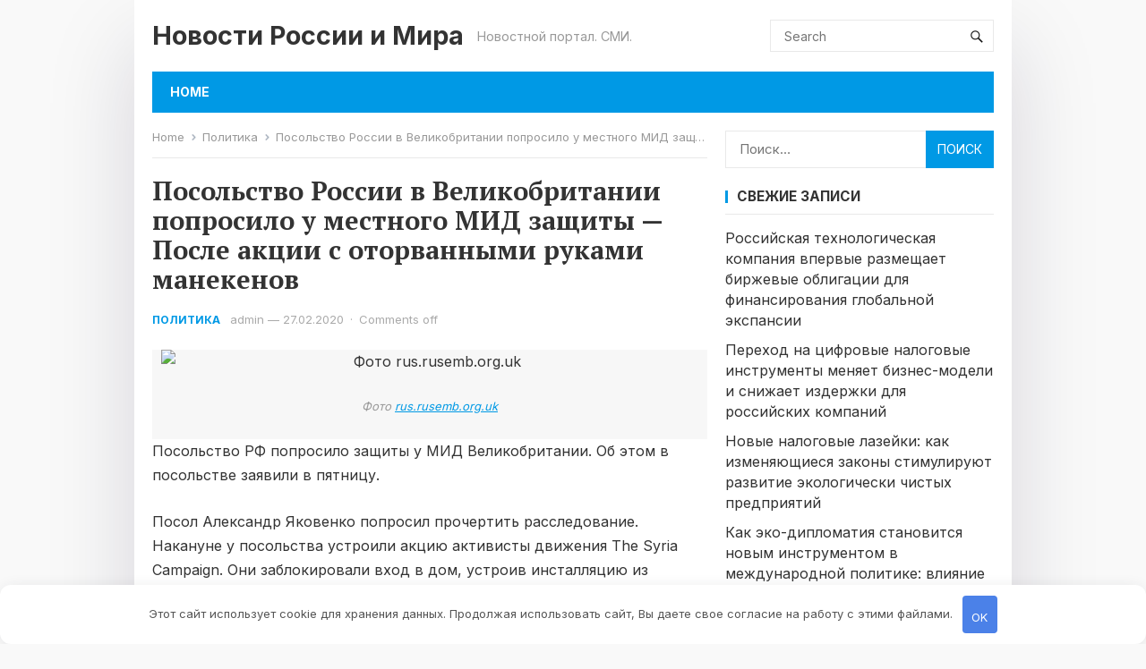

--- FILE ---
content_type: text/html; charset=UTF-8
request_url: https://studyspu.ru/posolstvo-rossii-v-velikobritanii-poprosilo-u-mestnogo-mid-zashhity-posle-akcii-s-otorvannymi-rukami-manekenov/
body_size: 19502
content:
<!DOCTYPE html>
<html lang="ru-RU" prefix="og: https://ogp.me/ns#">
<head>
<meta charset="UTF-8">
<meta name="viewport" content="width=device-width, initial-scale=1">
<meta http-equiv="X-UA-Compatible" content="IE=edge">
<meta name="HandheldFriendly" content="true">
<link rel="profile" href="http://gmpg.org/xfn/11">
<link rel="preconnect" href="https://fonts.googleapis.com">
<link rel="preconnect" href="https://fonts.gstatic.com" crossorigin>

<!-- SEO от Rank Math - https://rankmath.com/ -->
<title>Посольство России в Великобритании попросило у местного МИД защиты - После акции с оторванными руками манекенов - Новости России и Мира</title>
<meta name="description" content="Фото rus.rusemb.org.uk"/>
<meta name="robots" content="index, follow, max-snippet:-1, max-video-preview:-1, max-image-preview:large"/>
<link rel="canonical" href="https://studyspu.ru/posolstvo-rossii-v-velikobritanii-poprosilo-u-mestnogo-mid-zashhity-posle-akcii-s-otorvannymi-rukami-manekenov/" />
<meta property="og:locale" content="ru_RU" />
<meta property="og:type" content="article" />
<meta property="og:title" content="Посольство России в Великобритании попросило у местного МИД защиты - После акции с оторванными руками манекенов - Новости России и Мира" />
<meta property="og:description" content="Фото rus.rusemb.org.uk" />
<meta property="og:url" content="https://studyspu.ru/posolstvo-rossii-v-velikobritanii-poprosilo-u-mestnogo-mid-zashhity-posle-akcii-s-otorvannymi-rukami-manekenov/" />
<meta property="og:site_name" content="Новости России и Мира" />
<meta property="article:tag" content="акции" />
<meta property="article:tag" content="Великобритании" />
<meta property="article:tag" content="защиты" />
<meta property="article:tag" content="манекенов" />
<meta property="article:tag" content="местного" />
<meta property="article:tag" content="МИД" />
<meta property="article:tag" content="оторванными" />
<meta property="article:tag" content="попросило" />
<meta property="article:tag" content="После" />
<meta property="article:tag" content="посольство" />
<meta property="article:tag" content="России" />
<meta property="article:tag" content="руками" />
<meta property="article:section" content="Политика" />
<meta property="og:updated_time" content="2022-09-06T12:16:40+03:00" />
<meta property="og:image" content="https://studyspu.ru/wp-content/uploads/2022/01/posolstvo-rossii-v-velikobritanii-poprosilo-u-mestnogo-mid-zashhity-posle-akcii-s-otorvannymi-rukami-manekenov.jpg" />
<meta property="og:image:secure_url" content="https://studyspu.ru/wp-content/uploads/2022/01/posolstvo-rossii-v-velikobritanii-poprosilo-u-mestnogo-mid-zashhity-posle-akcii-s-otorvannymi-rukami-manekenov.jpg" />
<meta property="og:image:width" content="960" />
<meta property="og:image:height" content="720" />
<meta property="og:image:alt" content="Посольство России в Великобритании попросило у местного МИД защиты &#8212; После акции с оторванными руками манекенов" />
<meta property="og:image:type" content="image/jpeg" />
<meta property="article:published_time" content="2020-02-27T01:44:19+03:00" />
<meta property="article:modified_time" content="2022-09-06T12:16:40+03:00" />
<meta name="twitter:card" content="summary_large_image" />
<meta name="twitter:title" content="Посольство России в Великобритании попросило у местного МИД защиты - После акции с оторванными руками манекенов - Новости России и Мира" />
<meta name="twitter:description" content="Фото rus.rusemb.org.uk" />
<meta name="twitter:image" content="https://studyspu.ru/wp-content/uploads/2022/01/posolstvo-rossii-v-velikobritanii-poprosilo-u-mestnogo-mid-zashhity-posle-akcii-s-otorvannymi-rukami-manekenov.jpg" />
<meta name="twitter:label1" content="Автор" />
<meta name="twitter:data1" content="admin" />
<meta name="twitter:label2" content="Время чтения" />
<meta name="twitter:data2" content="Меньше минуты" />
<script type="application/ld+json" class="rank-math-schema">{"@context":"https://schema.org","@graph":[{"@type":["Person","Organization"],"@id":"https://studyspu.ru/#person","name":"\u041d\u043e\u0432\u043e\u0441\u0442\u0438 \u0420\u043e\u0441\u0441\u0438\u0438 \u0438 \u041c\u0438\u0440\u0430"},{"@type":"WebSite","@id":"https://studyspu.ru/#website","url":"https://studyspu.ru","name":"\u041d\u043e\u0432\u043e\u0441\u0442\u0438 \u0420\u043e\u0441\u0441\u0438\u0438 \u0438 \u041c\u0438\u0440\u0430","publisher":{"@id":"https://studyspu.ru/#person"},"inLanguage":"ru-RU"},{"@type":"ImageObject","@id":"https://studyspu.ru/wp-content/uploads/2022/01/posolstvo-rossii-v-velikobritanii-poprosilo-u-mestnogo-mid-zashhity-posle-akcii-s-otorvannymi-rukami-manekenov.jpg","url":"https://studyspu.ru/wp-content/uploads/2022/01/posolstvo-rossii-v-velikobritanii-poprosilo-u-mestnogo-mid-zashhity-posle-akcii-s-otorvannymi-rukami-manekenov.jpg","width":"960","height":"720","inLanguage":"ru-RU"},{"@type":"WebPage","@id":"https://studyspu.ru/posolstvo-rossii-v-velikobritanii-poprosilo-u-mestnogo-mid-zashhity-posle-akcii-s-otorvannymi-rukami-manekenov/#webpage","url":"https://studyspu.ru/posolstvo-rossii-v-velikobritanii-poprosilo-u-mestnogo-mid-zashhity-posle-akcii-s-otorvannymi-rukami-manekenov/","name":"\u041f\u043e\u0441\u043e\u043b\u044c\u0441\u0442\u0432\u043e \u0420\u043e\u0441\u0441\u0438\u0438 \u0432 \u0412\u0435\u043b\u0438\u043a\u043e\u0431\u0440\u0438\u0442\u0430\u043d\u0438\u0438 \u043f\u043e\u043f\u0440\u043e\u0441\u0438\u043b\u043e \u0443 \u043c\u0435\u0441\u0442\u043d\u043e\u0433\u043e \u041c\u0418\u0414 \u0437\u0430\u0449\u0438\u0442\u044b - \u041f\u043e\u0441\u043b\u0435 \u0430\u043a\u0446\u0438\u0438 \u0441 \u043e\u0442\u043e\u0440\u0432\u0430\u043d\u043d\u044b\u043c\u0438 \u0440\u0443\u043a\u0430\u043c\u0438 \u043c\u0430\u043d\u0435\u043a\u0435\u043d\u043e\u0432 - \u041d\u043e\u0432\u043e\u0441\u0442\u0438 \u0420\u043e\u0441\u0441\u0438\u0438 \u0438 \u041c\u0438\u0440\u0430","datePublished":"2020-02-27T01:44:19+03:00","dateModified":"2022-09-06T12:16:40+03:00","isPartOf":{"@id":"https://studyspu.ru/#website"},"primaryImageOfPage":{"@id":"https://studyspu.ru/wp-content/uploads/2022/01/posolstvo-rossii-v-velikobritanii-poprosilo-u-mestnogo-mid-zashhity-posle-akcii-s-otorvannymi-rukami-manekenov.jpg"},"inLanguage":"ru-RU"},{"@type":"Person","@id":"https://studyspu.ru/author/admin/","name":"admin","url":"https://studyspu.ru/author/admin/","image":{"@type":"ImageObject","@id":"https://secure.gravatar.com/avatar/d3036f94149cf9f1f612d42b4acb75a05d9203e5b6a6817e0edd48abeed2ca05?s=96&amp;d=mm&amp;r=g","url":"https://secure.gravatar.com/avatar/d3036f94149cf9f1f612d42b4acb75a05d9203e5b6a6817e0edd48abeed2ca05?s=96&amp;d=mm&amp;r=g","caption":"admin","inLanguage":"ru-RU"},"sameAs":["https://studyspu.ru"]},{"@type":"BlogPosting","headline":"\u041f\u043e\u0441\u043e\u043b\u044c\u0441\u0442\u0432\u043e \u0420\u043e\u0441\u0441\u0438\u0438 \u0432 \u0412\u0435\u043b\u0438\u043a\u043e\u0431\u0440\u0438\u0442\u0430\u043d\u0438\u0438 \u043f\u043e\u043f\u0440\u043e\u0441\u0438\u043b\u043e \u0443 \u043c\u0435\u0441\u0442\u043d\u043e\u0433\u043e \u041c\u0418\u0414 \u0437\u0430\u0449\u0438\u0442\u044b - \u041f\u043e\u0441\u043b\u0435 \u0430\u043a\u0446\u0438\u0438 \u0441 \u043e\u0442\u043e\u0440\u0432\u0430\u043d\u043d\u044b\u043c\u0438 \u0440\u0443\u043a\u0430\u043c\u0438","datePublished":"2020-02-27T01:44:19+03:00","dateModified":"2022-09-06T12:16:40+03:00","articleSection":"\u041f\u043e\u043b\u0438\u0442\u0438\u043a\u0430","author":{"@id":"https://studyspu.ru/author/admin/","name":"admin"},"publisher":{"@id":"https://studyspu.ru/#person"},"description":"\u0424\u043e\u0442\u043e rus.rusemb.org.uk","name":"\u041f\u043e\u0441\u043e\u043b\u044c\u0441\u0442\u0432\u043e \u0420\u043e\u0441\u0441\u0438\u0438 \u0432 \u0412\u0435\u043b\u0438\u043a\u043e\u0431\u0440\u0438\u0442\u0430\u043d\u0438\u0438 \u043f\u043e\u043f\u0440\u043e\u0441\u0438\u043b\u043e \u0443 \u043c\u0435\u0441\u0442\u043d\u043e\u0433\u043e \u041c\u0418\u0414 \u0437\u0430\u0449\u0438\u0442\u044b - \u041f\u043e\u0441\u043b\u0435 \u0430\u043a\u0446\u0438\u0438 \u0441 \u043e\u0442\u043e\u0440\u0432\u0430\u043d\u043d\u044b\u043c\u0438 \u0440\u0443\u043a\u0430\u043c\u0438","@id":"https://studyspu.ru/posolstvo-rossii-v-velikobritanii-poprosilo-u-mestnogo-mid-zashhity-posle-akcii-s-otorvannymi-rukami-manekenov/#richSnippet","isPartOf":{"@id":"https://studyspu.ru/posolstvo-rossii-v-velikobritanii-poprosilo-u-mestnogo-mid-zashhity-posle-akcii-s-otorvannymi-rukami-manekenov/#webpage"},"image":{"@id":"https://studyspu.ru/wp-content/uploads/2022/01/posolstvo-rossii-v-velikobritanii-poprosilo-u-mestnogo-mid-zashhity-posle-akcii-s-otorvannymi-rukami-manekenov.jpg"},"inLanguage":"ru-RU","mainEntityOfPage":{"@id":"https://studyspu.ru/posolstvo-rossii-v-velikobritanii-poprosilo-u-mestnogo-mid-zashhity-posle-akcii-s-otorvannymi-rukami-manekenov/#webpage"}}]}</script>
<!-- /Rank Math WordPress SEO плагин -->

<link rel='dns-prefetch' href='//fonts.googleapis.com' />
<style id='wp-img-auto-sizes-contain-inline-css' type='text/css'>
img:is([sizes=auto i],[sizes^="auto," i]){contain-intrinsic-size:3000px 1500px}
/*# sourceURL=wp-img-auto-sizes-contain-inline-css */
</style>
<style id='classic-theme-styles-inline-css' type='text/css'>
/*! This file is auto-generated */
.wp-block-button__link{color:#fff;background-color:#32373c;border-radius:9999px;box-shadow:none;text-decoration:none;padding:calc(.667em + 2px) calc(1.333em + 2px);font-size:1.125em}.wp-block-file__button{background:#32373c;color:#fff;text-decoration:none}
/*# sourceURL=/wp-includes/css/classic-themes.min.css */
</style>
<link rel='stylesheet' id='bbspoiler-css' href='https://studyspu.ru/wp-content/plugins/bbspoiler/inc/bbspoiler.css' type='text/css' media='all' />
<link rel='stylesheet' id='enjoymini-googlefonts-css' href='https://fonts.googleapis.com/css2?family=Inter:wght@400;700&#038;family=PT+Serif:wght@400;700&#038;display=swap' type='text/css' media='all' />
<link rel='stylesheet' id='enjoymini-style-css' href='https://studyspu.ru/wp-content/themes/enjoymini/style.css' type='text/css' media='all' />
<link rel='stylesheet' id='enjoymini-responsive-style-css' href='https://studyspu.ru/wp-content/themes/enjoymini/responsive.css' type='text/css' media='all' />
<link rel='stylesheet' id='genericons-style-css' href='https://studyspu.ru/wp-content/themes/enjoymini/genericons/genericons.css' type='text/css' media='all' />
<script type="text/javascript" src="https://studyspu.ru/wp-includes/js/jquery/jquery.min.js" id="jquery-core-js"></script>
<script type="text/javascript" src="https://studyspu.ru/wp-includes/js/jquery/jquery-migrate.min.js" id="jquery-migrate-js"></script>
<script type="text/javascript" id="bbspoiler-js-extra">
/* <![CDATA[ */
var title = {"unfolded":"\u0420\u0430\u0437\u0432\u0435\u0440\u043d\u0443\u0442\u044c","folded":"\u0421\u0432\u0435\u0440\u043d\u0443\u0442\u044c"};
//# sourceURL=bbspoiler-js-extra
/* ]]> */
</script>
<script type="text/javascript" src="https://studyspu.ru/wp-content/plugins/bbspoiler/inc/bbspoiler.js" id="bbspoiler-js"></script>
<style>.pseudo-clearfy-link { color: #008acf; cursor: pointer;}.pseudo-clearfy-link:hover { text-decoration: none;}</style><meta name="yandex-verification" content="73ccc797dba18181" />
<meta name="google-site-verification" content="E7Gzi5nljm-fPpA8_HwKeTfM7pFXYQ9inH8GLKNeDcc" />
<meta name="Gogetlinks0382" /><style>.clearfy-cookie { position:fixed; left:0; right:0; bottom:0; padding:12px; color:#555555; background:#ffffff; box-shadow:0 3px 20px -5px rgba(41, 44, 56, 0.2); z-index:9999; font-size: 13px; border-radius: 12px; transition: .3s; }.clearfy-cookie--left { left: 20px; bottom: 20px; right: auto; max-width: 400px; margin-right: 20px; }.clearfy-cookie--right { left: auto; bottom: 20px; right: 20px; max-width: 400px; margin-left: 20px; }.clearfy-cookie.clearfy-cookie-hide { transform: translateY(150%) translateZ(0); opacity: 0; }.clearfy-cookie-container { max-width:1170px; margin:0 auto; text-align:center; }.clearfy-cookie-accept { background:#4b81e8; color:#fff; border:0; padding:.2em .8em; margin: 0 0 0 .5em; font-size: 13px; border-radius: 4px; cursor: pointer; }.clearfy-cookie-accept:hover,.clearfy-cookie-accept:focus { opacity: .9; }</style><style id='global-styles-inline-css' type='text/css'>
:root{--wp--preset--aspect-ratio--square: 1;--wp--preset--aspect-ratio--4-3: 4/3;--wp--preset--aspect-ratio--3-4: 3/4;--wp--preset--aspect-ratio--3-2: 3/2;--wp--preset--aspect-ratio--2-3: 2/3;--wp--preset--aspect-ratio--16-9: 16/9;--wp--preset--aspect-ratio--9-16: 9/16;--wp--preset--color--black: #000000;--wp--preset--color--cyan-bluish-gray: #abb8c3;--wp--preset--color--white: #ffffff;--wp--preset--color--pale-pink: #f78da7;--wp--preset--color--vivid-red: #cf2e2e;--wp--preset--color--luminous-vivid-orange: #ff6900;--wp--preset--color--luminous-vivid-amber: #fcb900;--wp--preset--color--light-green-cyan: #7bdcb5;--wp--preset--color--vivid-green-cyan: #00d084;--wp--preset--color--pale-cyan-blue: #8ed1fc;--wp--preset--color--vivid-cyan-blue: #0693e3;--wp--preset--color--vivid-purple: #9b51e0;--wp--preset--gradient--vivid-cyan-blue-to-vivid-purple: linear-gradient(135deg,rgb(6,147,227) 0%,rgb(155,81,224) 100%);--wp--preset--gradient--light-green-cyan-to-vivid-green-cyan: linear-gradient(135deg,rgb(122,220,180) 0%,rgb(0,208,130) 100%);--wp--preset--gradient--luminous-vivid-amber-to-luminous-vivid-orange: linear-gradient(135deg,rgb(252,185,0) 0%,rgb(255,105,0) 100%);--wp--preset--gradient--luminous-vivid-orange-to-vivid-red: linear-gradient(135deg,rgb(255,105,0) 0%,rgb(207,46,46) 100%);--wp--preset--gradient--very-light-gray-to-cyan-bluish-gray: linear-gradient(135deg,rgb(238,238,238) 0%,rgb(169,184,195) 100%);--wp--preset--gradient--cool-to-warm-spectrum: linear-gradient(135deg,rgb(74,234,220) 0%,rgb(151,120,209) 20%,rgb(207,42,186) 40%,rgb(238,44,130) 60%,rgb(251,105,98) 80%,rgb(254,248,76) 100%);--wp--preset--gradient--blush-light-purple: linear-gradient(135deg,rgb(255,206,236) 0%,rgb(152,150,240) 100%);--wp--preset--gradient--blush-bordeaux: linear-gradient(135deg,rgb(254,205,165) 0%,rgb(254,45,45) 50%,rgb(107,0,62) 100%);--wp--preset--gradient--luminous-dusk: linear-gradient(135deg,rgb(255,203,112) 0%,rgb(199,81,192) 50%,rgb(65,88,208) 100%);--wp--preset--gradient--pale-ocean: linear-gradient(135deg,rgb(255,245,203) 0%,rgb(182,227,212) 50%,rgb(51,167,181) 100%);--wp--preset--gradient--electric-grass: linear-gradient(135deg,rgb(202,248,128) 0%,rgb(113,206,126) 100%);--wp--preset--gradient--midnight: linear-gradient(135deg,rgb(2,3,129) 0%,rgb(40,116,252) 100%);--wp--preset--font-size--small: 13px;--wp--preset--font-size--medium: 20px;--wp--preset--font-size--large: 36px;--wp--preset--font-size--x-large: 42px;--wp--preset--spacing--20: 0.44rem;--wp--preset--spacing--30: 0.67rem;--wp--preset--spacing--40: 1rem;--wp--preset--spacing--50: 1.5rem;--wp--preset--spacing--60: 2.25rem;--wp--preset--spacing--70: 3.38rem;--wp--preset--spacing--80: 5.06rem;--wp--preset--shadow--natural: 6px 6px 9px rgba(0, 0, 0, 0.2);--wp--preset--shadow--deep: 12px 12px 50px rgba(0, 0, 0, 0.4);--wp--preset--shadow--sharp: 6px 6px 0px rgba(0, 0, 0, 0.2);--wp--preset--shadow--outlined: 6px 6px 0px -3px rgb(255, 255, 255), 6px 6px rgb(0, 0, 0);--wp--preset--shadow--crisp: 6px 6px 0px rgb(0, 0, 0);}:where(.is-layout-flex){gap: 0.5em;}:where(.is-layout-grid){gap: 0.5em;}body .is-layout-flex{display: flex;}.is-layout-flex{flex-wrap: wrap;align-items: center;}.is-layout-flex > :is(*, div){margin: 0;}body .is-layout-grid{display: grid;}.is-layout-grid > :is(*, div){margin: 0;}:where(.wp-block-columns.is-layout-flex){gap: 2em;}:where(.wp-block-columns.is-layout-grid){gap: 2em;}:where(.wp-block-post-template.is-layout-flex){gap: 1.25em;}:where(.wp-block-post-template.is-layout-grid){gap: 1.25em;}.has-black-color{color: var(--wp--preset--color--black) !important;}.has-cyan-bluish-gray-color{color: var(--wp--preset--color--cyan-bluish-gray) !important;}.has-white-color{color: var(--wp--preset--color--white) !important;}.has-pale-pink-color{color: var(--wp--preset--color--pale-pink) !important;}.has-vivid-red-color{color: var(--wp--preset--color--vivid-red) !important;}.has-luminous-vivid-orange-color{color: var(--wp--preset--color--luminous-vivid-orange) !important;}.has-luminous-vivid-amber-color{color: var(--wp--preset--color--luminous-vivid-amber) !important;}.has-light-green-cyan-color{color: var(--wp--preset--color--light-green-cyan) !important;}.has-vivid-green-cyan-color{color: var(--wp--preset--color--vivid-green-cyan) !important;}.has-pale-cyan-blue-color{color: var(--wp--preset--color--pale-cyan-blue) !important;}.has-vivid-cyan-blue-color{color: var(--wp--preset--color--vivid-cyan-blue) !important;}.has-vivid-purple-color{color: var(--wp--preset--color--vivid-purple) !important;}.has-black-background-color{background-color: var(--wp--preset--color--black) !important;}.has-cyan-bluish-gray-background-color{background-color: var(--wp--preset--color--cyan-bluish-gray) !important;}.has-white-background-color{background-color: var(--wp--preset--color--white) !important;}.has-pale-pink-background-color{background-color: var(--wp--preset--color--pale-pink) !important;}.has-vivid-red-background-color{background-color: var(--wp--preset--color--vivid-red) !important;}.has-luminous-vivid-orange-background-color{background-color: var(--wp--preset--color--luminous-vivid-orange) !important;}.has-luminous-vivid-amber-background-color{background-color: var(--wp--preset--color--luminous-vivid-amber) !important;}.has-light-green-cyan-background-color{background-color: var(--wp--preset--color--light-green-cyan) !important;}.has-vivid-green-cyan-background-color{background-color: var(--wp--preset--color--vivid-green-cyan) !important;}.has-pale-cyan-blue-background-color{background-color: var(--wp--preset--color--pale-cyan-blue) !important;}.has-vivid-cyan-blue-background-color{background-color: var(--wp--preset--color--vivid-cyan-blue) !important;}.has-vivid-purple-background-color{background-color: var(--wp--preset--color--vivid-purple) !important;}.has-black-border-color{border-color: var(--wp--preset--color--black) !important;}.has-cyan-bluish-gray-border-color{border-color: var(--wp--preset--color--cyan-bluish-gray) !important;}.has-white-border-color{border-color: var(--wp--preset--color--white) !important;}.has-pale-pink-border-color{border-color: var(--wp--preset--color--pale-pink) !important;}.has-vivid-red-border-color{border-color: var(--wp--preset--color--vivid-red) !important;}.has-luminous-vivid-orange-border-color{border-color: var(--wp--preset--color--luminous-vivid-orange) !important;}.has-luminous-vivid-amber-border-color{border-color: var(--wp--preset--color--luminous-vivid-amber) !important;}.has-light-green-cyan-border-color{border-color: var(--wp--preset--color--light-green-cyan) !important;}.has-vivid-green-cyan-border-color{border-color: var(--wp--preset--color--vivid-green-cyan) !important;}.has-pale-cyan-blue-border-color{border-color: var(--wp--preset--color--pale-cyan-blue) !important;}.has-vivid-cyan-blue-border-color{border-color: var(--wp--preset--color--vivid-cyan-blue) !important;}.has-vivid-purple-border-color{border-color: var(--wp--preset--color--vivid-purple) !important;}.has-vivid-cyan-blue-to-vivid-purple-gradient-background{background: var(--wp--preset--gradient--vivid-cyan-blue-to-vivid-purple) !important;}.has-light-green-cyan-to-vivid-green-cyan-gradient-background{background: var(--wp--preset--gradient--light-green-cyan-to-vivid-green-cyan) !important;}.has-luminous-vivid-amber-to-luminous-vivid-orange-gradient-background{background: var(--wp--preset--gradient--luminous-vivid-amber-to-luminous-vivid-orange) !important;}.has-luminous-vivid-orange-to-vivid-red-gradient-background{background: var(--wp--preset--gradient--luminous-vivid-orange-to-vivid-red) !important;}.has-very-light-gray-to-cyan-bluish-gray-gradient-background{background: var(--wp--preset--gradient--very-light-gray-to-cyan-bluish-gray) !important;}.has-cool-to-warm-spectrum-gradient-background{background: var(--wp--preset--gradient--cool-to-warm-spectrum) !important;}.has-blush-light-purple-gradient-background{background: var(--wp--preset--gradient--blush-light-purple) !important;}.has-blush-bordeaux-gradient-background{background: var(--wp--preset--gradient--blush-bordeaux) !important;}.has-luminous-dusk-gradient-background{background: var(--wp--preset--gradient--luminous-dusk) !important;}.has-pale-ocean-gradient-background{background: var(--wp--preset--gradient--pale-ocean) !important;}.has-electric-grass-gradient-background{background: var(--wp--preset--gradient--electric-grass) !important;}.has-midnight-gradient-background{background: var(--wp--preset--gradient--midnight) !important;}.has-small-font-size{font-size: var(--wp--preset--font-size--small) !important;}.has-medium-font-size{font-size: var(--wp--preset--font-size--medium) !important;}.has-large-font-size{font-size: var(--wp--preset--font-size--large) !important;}.has-x-large-font-size{font-size: var(--wp--preset--font-size--x-large) !important;}
/*# sourceURL=global-styles-inline-css */
</style>
</head>

<body class="wp-singular post-template-default single single-post postid-1831 single-format-standard wp-embed-responsive wp-theme-enjoymini group-blog">



<div id="page" class="site">

	<a class="skip-link screen-reader-text" href="#content">Skip to content</a>

	<header id="masthead" class="site-header clear">

		<div class="site-start clear">

			<div class="container">

			<div class="site-branding">

				
				<div class="site-title">
					<h1><a href="https://studyspu.ru">Новости России и Мира</a></h1>
				</div><!-- .site-title -->
				
				<div class="site-description">
					Новостной портал. СМИ.				</div><!-- .site-description -->				

				
			</div><!-- .site-branding -->

			<div class="header-toggles">
				<button class="toggle nav-toggle mobile-nav-toggle" data-toggle-target=".menu-modal"  data-toggle-body-class="showing-menu-modal" aria-expanded="false" data-set-focus=".close-nav-toggle">
					<span class="toggle-inner">
						<span class="toggle-icon">
							<svg class="svg-icon" aria-hidden="true" role="img" focusable="false" xmlns="http://www.w3.org/2000/svg" width="26" height="7" viewBox="0 0 26 7"><path fill-rule="evenodd" d="M332.5,45 C330.567003,45 329,43.4329966 329,41.5 C329,39.5670034 330.567003,38 332.5,38 C334.432997,38 336,39.5670034 336,41.5 C336,43.4329966 334.432997,45 332.5,45 Z M342,45 C340.067003,45 338.5,43.4329966 338.5,41.5 C338.5,39.5670034 340.067003,38 342,38 C343.932997,38 345.5,39.5670034 345.5,41.5 C345.5,43.4329966 343.932997,45 342,45 Z M351.5,45 C349.567003,45 348,43.4329966 348,41.5 C348,39.5670034 349.567003,38 351.5,38 C353.432997,38 355,39.5670034 355,41.5 C355,43.4329966 353.432997,45 351.5,45 Z" transform="translate(-329 -38)" /></svg>						</span>
						<span class="toggle-text">Menu</span>
					</span>
				</button><!-- .nav-toggle -->
			</div><!-- .header-toggles -->	

			<div class="header-search">
				<form id="searchform" method="get" action="https://studyspu.ru/">
					<input type="search" name="s" class="search-input" placeholder="Search" autocomplete="off">
					<button type="submit" class="search-submit"><span class="genericon genericon-search"></span></button>		
				</form>
			</div><!-- .header-search -->

			</div><!-- .container -->

		</div><!-- .site-start -->			

		<div id="primary-bar" class="container">

			<nav id="primary-nav" class="primary-navigation">

				
					<ul id="primary-menu" class="sf-menu">
						<li><a href="https://studyspu.ru">Home</a></li>
					</ul><!-- .sf-menu -->

				
			</nav><!-- #primary-nav -->		

		</div><!-- .primary-bar -->

		
	</header><!-- #masthead -->

	<div class="menu-modal cover-modal header-footer-group" data-modal-target-string=".menu-modal">

		<div class="menu-modal-inner modal-inner">

			<div class="menu-wrapper section-inner">

				<div class="menu-top">

					<button class="toggle close-nav-toggle fill-children-current-color" data-toggle-target=".menu-modal" data-toggle-body-class="showing-menu-modal" aria-expanded="false" data-set-focus=".menu-modal">
						<span class="toggle-text">Close Menu</span>
						<svg class="svg-icon" aria-hidden="true" role="img" focusable="false" xmlns="http://www.w3.org/2000/svg" width="16" height="16" viewBox="0 0 16 16"><polygon fill="" fill-rule="evenodd" points="6.852 7.649 .399 1.195 1.445 .149 7.899 6.602 14.352 .149 15.399 1.195 8.945 7.649 15.399 14.102 14.352 15.149 7.899 8.695 1.445 15.149 .399 14.102" /></svg>					</button><!-- .nav-toggle -->

					
					<nav class="mobile-menu" aria-label="Mobile" role="navigation">

						<ul class="modal-menu reset-list-style">

						<li class="page_item page-item-53878"><div class="ancestor-wrapper"><a href="https://studyspu.ru/karta-sayta/">Карта сайта</a></div><!-- .ancestor-wrapper --></li>
<li class="page_item page-item-2"><div class="ancestor-wrapper"><a href="https://studyspu.ru/sample-page/">Пример страницы</a></div><!-- .ancestor-wrapper --></li>

						</ul>

					</nav>

				</div><!-- .menu-top -->

			</div><!-- .menu-wrapper -->

		</div><!-- .menu-modal-inner -->

	</div><!-- .menu-modal -->		

	<div id="content" class="site-content  container">
		<div class="clear">

	<div id="primary" class="content-area">

		<main id="main" class="site-main">

		<div class="breadcrumbs">
			<span class="breadcrumbs-nav">
				<a href="https://studyspu.ru">Home</a>
				<span class="post-category"><a href="https://studyspu.ru/category/politika/">Политика</a> </span>
				<span class="post-title">Посольство России в Великобритании попросило у местного МИД защиты &#8212; После акции с оторванными руками манекенов</span>
			</span>
		</div>
		
		
<article id="post-1831" class="post-1831 post type-post status-publish format-standard has-post-thumbnail hentry category-politika tag-akcii tag-velikobritanii tag-zashhity tag-manekenov tag-mestnogo tag-mid tag-otorvannymi tag-poprosilo tag-posle tag-posolstvo tag-rossii tag-rukami">

	<header class="entry-header">

		<h1 class="entry-title">Посольство России в Великобритании попросило у местного МИД защиты &#8212; После акции с оторванными руками манекенов</h1>
		<div class="entry-meta">
	
			<span class="entry-category"><a href="https://studyspu.ru/category/politika/">Политика</a> </span>
		<span class="entry-author"><a href="https://studyspu.ru/author/admin/" title="Записи admin" rel="author">admin</a> &#8212; </span> 		
	
	
	<span class="entry-date">27.02.2020</span>
	<span class="sep">&middot;</span>
	<span class='entry-comment'><span class="comments-link">Comments off</span></span>
	
</div><!-- .entry-meta -->
		
	</header><!-- .entry-header -->

	<div class="entry-content">
		
<div id="attachment_373541" class="wp-caption aligncenter c7""><img fetchpriority="high" decoding="async" class="size-medium wp-image-373541" src="http://abnews.ru/wp-content/uploads/2016/11/1478211295-9180-600x400.jpg" alt="Фото rus.rusemb.org.uk" width="600" height="400" srcset="http://abnews.ru/wp-content/uploads/2016/11/1478211295-9180-262x175.jpg 262w, http://abnews.ru/wp-content/uploads/2016/11/1478211295-9180-600x400.jpg 600w, http://abnews.ru/wp-content/uploads/2016/11/1478211295-9180.jpg 1200w" sizes="(max-width: 600px) 100vw, 600px"/></p>
<p class="wp-caption-text"">Фото <a href=""http://rus.rusemb.org.uk" target="_blank&quot;"">rus.rusemb.org.uk</a></p>
</p></div>
<p>Посольство РФ попросило защиты у МИД Великобритании. Об этом в посольстве заявили в пятницу.<span id="more-373539"/></p>
<p>Посол Александр Яковенко попросил прочертить расследование. Накануне у посольства устроили акцию активисты движения The Syria Campaign. Они заблокировали вход в дом, устроив инсталляцию из оторванных рук манекенов.</p>
<p>Напомним, ранее министр иностранных дел Великобритании Борис Джонсон призвал к протестам против войны в Сирии. Джонсон высказал суждение, что от террористов в Алеппо освободиться нельзя, пока российские ВКС наносят удары по городу с воздуха. Джонсон обращался к жителям Лондона. Ранее он был мэром этого города.</p>
<p>Политика — fonarplus.ru</p>
	</div><!-- .entry-content -->

	<span class="entry-tags">

		<span class="tag-links"> <a href="https://studyspu.ru/tag/akcii/" rel="tag">акции</a> <a href="https://studyspu.ru/tag/velikobritanii/" rel="tag">Великобритании</a> <a href="https://studyspu.ru/tag/zashhity/" rel="tag">защиты</a> <a href="https://studyspu.ru/tag/manekenov/" rel="tag">манекенов</a> <a href="https://studyspu.ru/tag/mestnogo/" rel="tag">местного</a> <a href="https://studyspu.ru/tag/mid/" rel="tag">МИД</a> <a href="https://studyspu.ru/tag/otorvannymi/" rel="tag">оторванными</a> <a href="https://studyspu.ru/tag/poprosilo/" rel="tag">попросило</a> <a href="https://studyspu.ru/tag/posle/" rel="tag">После</a> <a href="https://studyspu.ru/tag/posolstvo/" rel="tag">посольство</a> <a href="https://studyspu.ru/tag/rossii/" rel="tag">России</a> <a href="https://studyspu.ru/tag/rukami/" rel="tag">руками</a></span>			
			</span><!-- .entry-tags -->

</article><!-- #post-## -->

<div class="author-box clear">
	<a href="https://studyspu.ru/author/admin/"><img alt='' src='https://secure.gravatar.com/avatar/d3036f94149cf9f1f612d42b4acb75a05d9203e5b6a6817e0edd48abeed2ca05?s=120&#038;d=mm&#038;r=g' srcset='https://secure.gravatar.com/avatar/d3036f94149cf9f1f612d42b4acb75a05d9203e5b6a6817e0edd48abeed2ca05?s=240&#038;d=mm&#038;r=g 2x' class='avatar avatar-120 photo' height='120' width='120' decoding='async'/></a>
	<div class="author-meta">	
		<h4 class="author-name"><span><a href="https://studyspu.ru/author/admin/">admin</a></span></h4>	
		<div class="author-desc">
					</div>
	</div>
</div><!-- .author-box -->


		<div class="entry-related clear">
			<h3>Related Posts</h3>
			<div class="related-loop clear">
									<div class="post-55400 post type-post status-publish format-standard hentry category-politika">
										
						<h2 class="entry-title"><a href="https://studyspu.ru/kak-eko-diplomatiya-stanovitsya-novym-instrumentom-v-mezhdunarodnoy-politike-vliyanie-klimaticheskih-izmeneniy-na-soyuznicheskie-otnosheniya/">Как эко-дипломатия становится новым инструментом в международной политике: влияние климатических изменений на союзнические отношения.</a></h2>
					</div><!-- .grid -->
									<div class="post-54067 post type-post status-publish format-standard hentry category-politika">
										
						<h2 class="entry-title"><a href="https://studyspu.ru/vliyanie-kiberbezopasnosti-na-mezhdunarodnye-diplomaticheskie-otnosheniya-v-epohu-tsifrovyh-tehnologiy/">Влияние кибербезопасности на международные дипломатические отношения в эпоху цифровых технологий</a></h2>
					</div><!-- .grid -->
									<div class="post-53955 post type-post status-publish format-standard hentry category-politika">
										
						<h2 class="entry-title"><a href="https://studyspu.ru/vnutrennie-politicheskie-reformy-kak-instrument-ukrepleniya-doveriya-molodezhi-k-vlasti/">Внутренние политические реформы как инструмент укрепления доверия молодежи к власти</a></h2>
					</div><!-- .grid -->
									<div class="post-55850 post type-post status-publish format-standard hentry category-politika">
										
						<h2 class="entry-title"><a href="https://studyspu.ru/tehnologii-blokcheyn-v-diplomatii-kak-tsifrovye-resheniya-menyayut-mezhdunarodnye-otnosheniya-i-prozrachnost-pravitelstvennyh-resheniy/">Технологии блокчейн в дипломатии: как цифровые решения меняют международные отношения и прозрачность правительственных решений.</a></h2>
					</div><!-- .grid -->
									<div class="post-54389 post type-post status-publish format-standard hentry category-politika">
										
						<h2 class="entry-title"><a href="https://studyspu.ru/sovremennye-tehnologii-v-diplomatii-kak-iskusstvennyy-intellekt-menyaet-podhody-k-mezhdunarodnym-peregovoram-i-konfliktam/">Современные технологии в дипломатии: как искусственный интеллект меняет подходы к международным переговорам и конфликтам.</a></h2>
					</div><!-- .grid -->
									<div class="post-54933 post type-post status-publish format-standard hentry category-politika">
										
						<h2 class="entry-title"><a href="https://studyspu.ru/kontrol-za-feykovymi-novostyami-kak-tsifrovye-tehnologii-menyayut-pravila-politicheskoy-igry-v-borbe-za-obschestvennoe-mnenie/">Контроль за фейковыми новостями: как цифровые технологии меняют правила политической игры в борьбе за общественное мнение.</a></h2>
					</div><!-- .grid -->
							</div><!-- .related-posts -->
		</div><!-- .entry-related -->

			</main><!-- #main -->
	</div><!-- #primary -->


<aside id="secondary" class="widget-area sidebar">


	<div id="search-2" class="widget widget_search"><form role="search" method="get" class="search-form" action="https://studyspu.ru/">
				<label>
					<span class="screen-reader-text">Найти:</span>
					<input type="search" class="search-field" placeholder="Поиск&hellip;" value="" name="s" />
				</label>
				<input type="submit" class="search-submit" value="Поиск" />
			</form></div>
		<div id="recent-posts-2" class="widget widget_recent_entries">
		<h2 class="widget-title"><span>Свежие записи</span></h2>
		<ul>
											<li>
					<a href="https://studyspu.ru/rossiyskaya-tehnologicheskaya-kompaniya-vpervye-razmeschaet-birzhevye-obligatsii-dlya-finansirovaniya-globalnoy-ekspansii/">Российская технологическая компания впервые размещает биржевые облигации для финансирования глобальной экспансии</a>
									</li>
											<li>
					<a href="https://studyspu.ru/perehod-na-tsifrovye-nalogovye-instrumenty-menyaet-biznes-modeli-i-snizhaet-izderzhki-dlya-rossiyskih-kompaniy/">Переход на цифровые налоговые инструменты меняет бизнес-модели и снижает издержки для российских компаний</a>
									</li>
											<li>
					<a href="https://studyspu.ru/novye-nalogovye-lazeyki-kak-izmenyayuschiesya-zakony-stimuliruyut-razvitie-ekologicheski-chistyh-predpriyatiy/">Новые налоговые лазейки: как изменяющиеся законы стимулируют развитие экологически чистых предприятий</a>
									</li>
											<li>
					<a href="https://studyspu.ru/kak-eko-diplomatiya-stanovitsya-novym-instrumentom-v-mezhdunarodnoy-politike-vliyanie-klimaticheskih-izmeneniy-na-soyuznicheskie-otnosheniya/">Как эко-дипломатия становится новым инструментом в международной политике: влияние климатических изменений на союзнические отношения.</a>
									</li>
											<li>
					<a href="https://studyspu.ru/ii-v-borbe-s-mirovym-golodom-innovatsionnye-resheniya-dlya-prognozirovaniya-urozhaev-i-raspredeleniya-resursov/">ИИ в борьбе с мировым голодом: инновационные решения для прогнозирования урожаев и распределения ресурсов</a>
									</li>
					</ul>

		</div><div id="recent-comments-2" class="widget widget_recent_comments"><h2 class="widget-title"><span>Свежие комментарии</span></h2><ul id="recentcomments"><li class="recentcomments"><span class="comment-author-link"><span class="pseudo-clearfy-link" data-uri="https://betathome-de.com">betathome</span></span> к записи <a href="https://studyspu.ru/astell-kern-vypystit-besprovodnoi-cap/#comment-77730">Astell &amp; Kern выпустит беспроводной ЦАП</a></li><li class="recentcomments"><span class="comment-author-link"><span class="pseudo-clearfy-link" data-uri="http://www.vorbelutrioperbir.com">Bo Helfritz</span></span> к записи <a href="https://studyspu.ru/samsung-nachinaet-prodaji-75-duimovogo-oled-smart-tv-es9000/#comment-77729">Samsung начинает продажи 75-дюймового OLED SMART TV ES9000</a></li><li class="recentcomments"><span class="comment-author-link"><span class="pseudo-clearfy-link" data-uri="https://www.youtube.com/watch?v=VBZDnlza7sQ">Quantum Trust</span></span> к записи <a href="https://studyspu.ru/utrennyaya-fizicheskaya-zaryadka/#comment-77728">Утренняя физическая зарядка</a></li><li class="recentcomments"><span class="comment-author-link"><span class="pseudo-clearfy-link" data-uri="https://aria-resort-us.com">aria resort</span></span> к записи <a href="https://studyspu.ru/explay-gti5-navigator-s-razvitym-bluetooth/#comment-77727">Explay GTi5 – навигатор с развитым Bluetooth</a></li><li class="recentcomments"><span class="comment-author-link"><span class="pseudo-clearfy-link" data-uri="https://kosma.pl/stereotyp/2019/05/09/reaktywnosc">Oscarter</span></span> к записи <a href="https://studyspu.ru/igra-v-boga-iskysstvennoe-izmenenie-klimata-privedet-k-globalnoi-katastrofe/#comment-77726">Игра в бога: искусственное изменение климата приведет к глобальной катастрофе</a></li></ul></div><div id="archives-2" class="widget widget_archive"><h2 class="widget-title"><span>Архивы</span></h2>
			<ul>
					<li><a href='https://studyspu.ru/2025/12/'>Декабрь 2025</a></li>
	<li><a href='https://studyspu.ru/2025/11/'>Ноябрь 2025</a></li>
	<li><a href='https://studyspu.ru/2025/08/'>Август 2025</a></li>
	<li><a href='https://studyspu.ru/2025/07/'>Июль 2025</a></li>
	<li><a href='https://studyspu.ru/2025/04/'>Апрель 2025</a></li>
	<li><a href='https://studyspu.ru/2025/03/'>Март 2025</a></li>
	<li><a href='https://studyspu.ru/2025/01/'>Январь 2025</a></li>
	<li><a href='https://studyspu.ru/2024/12/'>Декабрь 2024</a></li>
	<li><a href='https://studyspu.ru/2024/11/'>Ноябрь 2024</a></li>
	<li><a href='https://studyspu.ru/2024/10/'>Октябрь 2024</a></li>
	<li><a href='https://studyspu.ru/2024/09/'>Сентябрь 2024</a></li>
	<li><a href='https://studyspu.ru/2024/08/'>Август 2024</a></li>
	<li><a href='https://studyspu.ru/2024/07/'>Июль 2024</a></li>
	<li><a href='https://studyspu.ru/2024/06/'>Июнь 2024</a></li>
	<li><a href='https://studyspu.ru/2024/05/'>Май 2024</a></li>
	<li><a href='https://studyspu.ru/2024/04/'>Апрель 2024</a></li>
	<li><a href='https://studyspu.ru/2024/03/'>Март 2024</a></li>
	<li><a href='https://studyspu.ru/2024/02/'>Февраль 2024</a></li>
	<li><a href='https://studyspu.ru/2024/01/'>Январь 2024</a></li>
	<li><a href='https://studyspu.ru/2023/12/'>Декабрь 2023</a></li>
	<li><a href='https://studyspu.ru/2023/11/'>Ноябрь 2023</a></li>
	<li><a href='https://studyspu.ru/2023/10/'>Октябрь 2023</a></li>
	<li><a href='https://studyspu.ru/2023/09/'>Сентябрь 2023</a></li>
	<li><a href='https://studyspu.ru/2023/08/'>Август 2023</a></li>
	<li><a href='https://studyspu.ru/2023/07/'>Июль 2023</a></li>
	<li><a href='https://studyspu.ru/2023/06/'>Июнь 2023</a></li>
	<li><a href='https://studyspu.ru/2023/05/'>Май 2023</a></li>
	<li><a href='https://studyspu.ru/2023/04/'>Апрель 2023</a></li>
	<li><a href='https://studyspu.ru/2023/03/'>Март 2023</a></li>
	<li><a href='https://studyspu.ru/2023/02/'>Февраль 2023</a></li>
	<li><a href='https://studyspu.ru/2023/01/'>Январь 2023</a></li>
	<li><a href='https://studyspu.ru/2022/12/'>Декабрь 2022</a></li>
	<li><a href='https://studyspu.ru/2022/11/'>Ноябрь 2022</a></li>
	<li><a href='https://studyspu.ru/2022/10/'>Октябрь 2022</a></li>
	<li><a href='https://studyspu.ru/2022/09/'>Сентябрь 2022</a></li>
	<li><a href='https://studyspu.ru/2022/08/'>Август 2022</a></li>
	<li><a href='https://studyspu.ru/2022/07/'>Июль 2022</a></li>
	<li><a href='https://studyspu.ru/2022/06/'>Июнь 2022</a></li>
	<li><a href='https://studyspu.ru/2022/05/'>Май 2022</a></li>
	<li><a href='https://studyspu.ru/2022/04/'>Апрель 2022</a></li>
	<li><a href='https://studyspu.ru/2022/03/'>Март 2022</a></li>
	<li><a href='https://studyspu.ru/2022/02/'>Февраль 2022</a></li>
	<li><a href='https://studyspu.ru/2022/01/'>Январь 2022</a></li>
	<li><a href='https://studyspu.ru/2021/12/'>Декабрь 2021</a></li>
	<li><a href='https://studyspu.ru/2021/11/'>Ноябрь 2021</a></li>
	<li><a href='https://studyspu.ru/2021/10/'>Октябрь 2021</a></li>
	<li><a href='https://studyspu.ru/2021/09/'>Сентябрь 2021</a></li>
	<li><a href='https://studyspu.ru/2021/08/'>Август 2021</a></li>
	<li><a href='https://studyspu.ru/2021/07/'>Июль 2021</a></li>
	<li><a href='https://studyspu.ru/2021/06/'>Июнь 2021</a></li>
	<li><a href='https://studyspu.ru/2021/05/'>Май 2021</a></li>
	<li><a href='https://studyspu.ru/2021/04/'>Апрель 2021</a></li>
	<li><a href='https://studyspu.ru/2021/03/'>Март 2021</a></li>
	<li><a href='https://studyspu.ru/2021/02/'>Февраль 2021</a></li>
	<li><a href='https://studyspu.ru/2021/01/'>Январь 2021</a></li>
	<li><a href='https://studyspu.ru/2020/12/'>Декабрь 2020</a></li>
	<li><a href='https://studyspu.ru/2020/11/'>Ноябрь 2020</a></li>
	<li><a href='https://studyspu.ru/2020/10/'>Октябрь 2020</a></li>
	<li><a href='https://studyspu.ru/2020/09/'>Сентябрь 2020</a></li>
	<li><a href='https://studyspu.ru/2020/08/'>Август 2020</a></li>
	<li><a href='https://studyspu.ru/2020/07/'>Июль 2020</a></li>
	<li><a href='https://studyspu.ru/2020/06/'>Июнь 2020</a></li>
	<li><a href='https://studyspu.ru/2020/05/'>Май 2020</a></li>
	<li><a href='https://studyspu.ru/2020/04/'>Апрель 2020</a></li>
	<li><a href='https://studyspu.ru/2020/03/'>Март 2020</a></li>
	<li><a href='https://studyspu.ru/2020/02/'>Февраль 2020</a></li>
	<li><a href='https://studyspu.ru/2020/01/'>Январь 2020</a></li>
	<li><a href='https://studyspu.ru/2019/12/'>Декабрь 2019</a></li>
	<li><a href='https://studyspu.ru/2019/11/'>Ноябрь 2019</a></li>
	<li><a href='https://studyspu.ru/2019/10/'>Октябрь 2019</a></li>
	<li><a href='https://studyspu.ru/2019/09/'>Сентябрь 2019</a></li>
	<li><a href='https://studyspu.ru/2019/08/'>Август 2019</a></li>
	<li><a href='https://studyspu.ru/2019/07/'>Июль 2019</a></li>
	<li><a href='https://studyspu.ru/2019/06/'>Июнь 2019</a></li>
	<li><a href='https://studyspu.ru/2019/05/'>Май 2019</a></li>
	<li><a href='https://studyspu.ru/2019/04/'>Апрель 2019</a></li>
	<li><a href='https://studyspu.ru/2019/03/'>Март 2019</a></li>
	<li><a href='https://studyspu.ru/2019/02/'>Февраль 2019</a></li>
	<li><a href='https://studyspu.ru/2019/01/'>Январь 2019</a></li>
	<li><a href='https://studyspu.ru/2018/12/'>Декабрь 2018</a></li>
	<li><a href='https://studyspu.ru/2018/11/'>Ноябрь 2018</a></li>
	<li><a href='https://studyspu.ru/2018/10/'>Октябрь 2018</a></li>
	<li><a href='https://studyspu.ru/2018/09/'>Сентябрь 2018</a></li>
	<li><a href='https://studyspu.ru/2018/08/'>Август 2018</a></li>
	<li><a href='https://studyspu.ru/2018/07/'>Июль 2018</a></li>
	<li><a href='https://studyspu.ru/2018/06/'>Июнь 2018</a></li>
	<li><a href='https://studyspu.ru/2018/05/'>Май 2018</a></li>
	<li><a href='https://studyspu.ru/2018/04/'>Апрель 2018</a></li>
	<li><a href='https://studyspu.ru/2018/03/'>Март 2018</a></li>
	<li><a href='https://studyspu.ru/2018/02/'>Февраль 2018</a></li>
	<li><a href='https://studyspu.ru/2018/01/'>Январь 2018</a></li>
	<li><a href='https://studyspu.ru/2017/12/'>Декабрь 2017</a></li>
	<li><a href='https://studyspu.ru/2017/11/'>Ноябрь 2017</a></li>
	<li><a href='https://studyspu.ru/2017/10/'>Октябрь 2017</a></li>
	<li><a href='https://studyspu.ru/2017/09/'>Сентябрь 2017</a></li>
	<li><a href='https://studyspu.ru/2017/08/'>Август 2017</a></li>
	<li><a href='https://studyspu.ru/2017/07/'>Июль 2017</a></li>
	<li><a href='https://studyspu.ru/2017/06/'>Июнь 2017</a></li>
	<li><a href='https://studyspu.ru/2017/05/'>Май 2017</a></li>
	<li><a href='https://studyspu.ru/2017/04/'>Апрель 2017</a></li>
	<li><a href='https://studyspu.ru/2017/03/'>Март 2017</a></li>
	<li><a href='https://studyspu.ru/2017/02/'>Февраль 2017</a></li>
	<li><a href='https://studyspu.ru/2017/01/'>Январь 2017</a></li>
	<li><a href='https://studyspu.ru/2016/12/'>Декабрь 2016</a></li>
	<li><a href='https://studyspu.ru/2016/11/'>Ноябрь 2016</a></li>
	<li><a href='https://studyspu.ru/2016/10/'>Октябрь 2016</a></li>
	<li><a href='https://studyspu.ru/2016/09/'>Сентябрь 2016</a></li>
	<li><a href='https://studyspu.ru/2016/08/'>Август 2016</a></li>
	<li><a href='https://studyspu.ru/2016/07/'>Июль 2016</a></li>
	<li><a href='https://studyspu.ru/2016/06/'>Июнь 2016</a></li>
	<li><a href='https://studyspu.ru/2016/05/'>Май 2016</a></li>
	<li><a href='https://studyspu.ru/2016/04/'>Апрель 2016</a></li>
	<li><a href='https://studyspu.ru/2016/03/'>Март 2016</a></li>
	<li><a href='https://studyspu.ru/2016/02/'>Февраль 2016</a></li>
	<li><a href='https://studyspu.ru/2016/01/'>Январь 2016</a></li>
	<li><a href='https://studyspu.ru/2015/12/'>Декабрь 2015</a></li>
	<li><a href='https://studyspu.ru/2015/11/'>Ноябрь 2015</a></li>
	<li><a href='https://studyspu.ru/2015/10/'>Октябрь 2015</a></li>
	<li><a href='https://studyspu.ru/2015/09/'>Сентябрь 2015</a></li>
	<li><a href='https://studyspu.ru/2015/08/'>Август 2015</a></li>
	<li><a href='https://studyspu.ru/2015/07/'>Июль 2015</a></li>
	<li><a href='https://studyspu.ru/2015/06/'>Июнь 2015</a></li>
	<li><a href='https://studyspu.ru/2015/05/'>Май 2015</a></li>
	<li><a href='https://studyspu.ru/2015/04/'>Апрель 2015</a></li>
	<li><a href='https://studyspu.ru/2015/03/'>Март 2015</a></li>
	<li><a href='https://studyspu.ru/2015/02/'>Февраль 2015</a></li>
	<li><a href='https://studyspu.ru/2015/01/'>Январь 2015</a></li>
	<li><a href='https://studyspu.ru/2014/12/'>Декабрь 2014</a></li>
	<li><a href='https://studyspu.ru/2014/11/'>Ноябрь 2014</a></li>
	<li><a href='https://studyspu.ru/2014/10/'>Октябрь 2014</a></li>
	<li><a href='https://studyspu.ru/2014/09/'>Сентябрь 2014</a></li>
	<li><a href='https://studyspu.ru/2014/08/'>Август 2014</a></li>
	<li><a href='https://studyspu.ru/2014/07/'>Июль 2014</a></li>
	<li><a href='https://studyspu.ru/2014/06/'>Июнь 2014</a></li>
	<li><a href='https://studyspu.ru/2014/05/'>Май 2014</a></li>
	<li><a href='https://studyspu.ru/2014/04/'>Апрель 2014</a></li>
	<li><a href='https://studyspu.ru/2014/03/'>Март 2014</a></li>
	<li><a href='https://studyspu.ru/2014/02/'>Февраль 2014</a></li>
	<li><a href='https://studyspu.ru/2014/01/'>Январь 2014</a></li>
	<li><a href='https://studyspu.ru/2013/12/'>Декабрь 2013</a></li>
	<li><a href='https://studyspu.ru/2013/11/'>Ноябрь 2013</a></li>
	<li><a href='https://studyspu.ru/2013/10/'>Октябрь 2013</a></li>
	<li><a href='https://studyspu.ru/2013/09/'>Сентябрь 2013</a></li>
	<li><a href='https://studyspu.ru/2013/08/'>Август 2013</a></li>
	<li><a href='https://studyspu.ru/2013/07/'>Июль 2013</a></li>
	<li><a href='https://studyspu.ru/2013/06/'>Июнь 2013</a></li>
	<li><a href='https://studyspu.ru/2013/05/'>Май 2013</a></li>
	<li><a href='https://studyspu.ru/2013/04/'>Апрель 2013</a></li>
	<li><a href='https://studyspu.ru/2013/03/'>Март 2013</a></li>
	<li><a href='https://studyspu.ru/2013/02/'>Февраль 2013</a></li>
	<li><a href='https://studyspu.ru/2013/01/'>Январь 2013</a></li>
	<li><a href='https://studyspu.ru/2012/12/'>Декабрь 2012</a></li>
	<li><a href='https://studyspu.ru/2012/11/'>Ноябрь 2012</a></li>
	<li><a href='https://studyspu.ru/2012/10/'>Октябрь 2012</a></li>
	<li><a href='https://studyspu.ru/2012/09/'>Сентябрь 2012</a></li>
	<li><a href='https://studyspu.ru/2012/08/'>Август 2012</a></li>
	<li><a href='https://studyspu.ru/2012/07/'>Июль 2012</a></li>
	<li><a href='https://studyspu.ru/2012/06/'>Июнь 2012</a></li>
	<li><a href='https://studyspu.ru/2012/05/'>Май 2012</a></li>
	<li><a href='https://studyspu.ru/2012/04/'>Апрель 2012</a></li>
	<li><a href='https://studyspu.ru/2012/03/'>Март 2012</a></li>
	<li><a href='https://studyspu.ru/2012/02/'>Февраль 2012</a></li>
	<li><a href='https://studyspu.ru/2012/01/'>Январь 2012</a></li>
	<li><a href='https://studyspu.ru/2011/12/'>Декабрь 2011</a></li>
	<li><a href='https://studyspu.ru/2011/11/'>Ноябрь 2011</a></li>
	<li><a href='https://studyspu.ru/2011/10/'>Октябрь 2011</a></li>
	<li><a href='https://studyspu.ru/2011/09/'>Сентябрь 2011</a></li>
	<li><a href='https://studyspu.ru/2011/08/'>Август 2011</a></li>
	<li><a href='https://studyspu.ru/2011/07/'>Июль 2011</a></li>
	<li><a href='https://studyspu.ru/2011/06/'>Июнь 2011</a></li>
	<li><a href='https://studyspu.ru/2011/05/'>Май 2011</a></li>
	<li><a href='https://studyspu.ru/2011/04/'>Апрель 2011</a></li>
	<li><a href='https://studyspu.ru/2011/03/'>Март 2011</a></li>
	<li><a href='https://studyspu.ru/2011/02/'>Февраль 2011</a></li>
	<li><a href='https://studyspu.ru/2011/01/'>Январь 2011</a></li>
	<li><a href='https://studyspu.ru/2010/12/'>Декабрь 2010</a></li>
	<li><a href='https://studyspu.ru/2010/11/'>Ноябрь 2010</a></li>
	<li><a href='https://studyspu.ru/2010/10/'>Октябрь 2010</a></li>
	<li><a href='https://studyspu.ru/2010/09/'>Сентябрь 2010</a></li>
	<li><a href='https://studyspu.ru/2010/08/'>Август 2010</a></li>
	<li><a href='https://studyspu.ru/2010/07/'>Июль 2010</a></li>
	<li><a href='https://studyspu.ru/2010/06/'>Июнь 2010</a></li>
	<li><a href='https://studyspu.ru/2010/05/'>Май 2010</a></li>
	<li><a href='https://studyspu.ru/2010/04/'>Апрель 2010</a></li>
	<li><a href='https://studyspu.ru/2010/03/'>Март 2010</a></li>
	<li><a href='https://studyspu.ru/2010/02/'>Февраль 2010</a></li>
	<li><a href='https://studyspu.ru/2010/01/'>Январь 2010</a></li>
	<li><a href='https://studyspu.ru/2009/12/'>Декабрь 2009</a></li>
	<li><a href='https://studyspu.ru/2009/11/'>Ноябрь 2009</a></li>
	<li><a href='https://studyspu.ru/2009/10/'>Октябрь 2009</a></li>
	<li><a href='https://studyspu.ru/2009/09/'>Сентябрь 2009</a></li>
	<li><a href='https://studyspu.ru/2009/08/'>Август 2009</a></li>
	<li><a href='https://studyspu.ru/2009/07/'>Июль 2009</a></li>
	<li><a href='https://studyspu.ru/2009/06/'>Июнь 2009</a></li>
	<li><a href='https://studyspu.ru/2009/05/'>Май 2009</a></li>
	<li><a href='https://studyspu.ru/2009/04/'>Апрель 2009</a></li>
	<li><a href='https://studyspu.ru/2009/03/'>Март 2009</a></li>
	<li><a href='https://studyspu.ru/2009/02/'>Февраль 2009</a></li>
	<li><a href='https://studyspu.ru/2009/01/'>Январь 2009</a></li>
	<li><a href='https://studyspu.ru/2008/12/'>Декабрь 2008</a></li>
	<li><a href='https://studyspu.ru/2008/11/'>Ноябрь 2008</a></li>
	<li><a href='https://studyspu.ru/2008/10/'>Октябрь 2008</a></li>
	<li><a href='https://studyspu.ru/2008/09/'>Сентябрь 2008</a></li>
	<li><a href='https://studyspu.ru/2008/08/'>Август 2008</a></li>
	<li><a href='https://studyspu.ru/2008/07/'>Июль 2008</a></li>
	<li><a href='https://studyspu.ru/2008/06/'>Июнь 2008</a></li>
	<li><a href='https://studyspu.ru/2008/05/'>Май 2008</a></li>
	<li><a href='https://studyspu.ru/2008/04/'>Апрель 2008</a></li>
	<li><a href='https://studyspu.ru/2008/03/'>Март 2008</a></li>
	<li><a href='https://studyspu.ru/2008/02/'>Февраль 2008</a></li>
	<li><a href='https://studyspu.ru/2008/01/'>Январь 2008</a></li>
	<li><a href='https://studyspu.ru/2007/12/'>Декабрь 2007</a></li>
	<li><a href='https://studyspu.ru/2007/11/'>Ноябрь 2007</a></li>
	<li><a href='https://studyspu.ru/2007/10/'>Октябрь 2007</a></li>
	<li><a href='https://studyspu.ru/2007/09/'>Сентябрь 2007</a></li>
	<li><a href='https://studyspu.ru/2007/08/'>Август 2007</a></li>
	<li><a href='https://studyspu.ru/2007/07/'>Июль 2007</a></li>
	<li><a href='https://studyspu.ru/2007/06/'>Июнь 2007</a></li>
	<li><a href='https://studyspu.ru/2007/05/'>Май 2007</a></li>
	<li><a href='https://studyspu.ru/2007/04/'>Апрель 2007</a></li>
	<li><a href='https://studyspu.ru/2007/03/'>Март 2007</a></li>
	<li><a href='https://studyspu.ru/2007/02/'>Февраль 2007</a></li>
	<li><a href='https://studyspu.ru/2007/01/'>Январь 2007</a></li>
	<li><a href='https://studyspu.ru/2006/12/'>Декабрь 2006</a></li>
	<li><a href='https://studyspu.ru/2006/11/'>Ноябрь 2006</a></li>
	<li><a href='https://studyspu.ru/2006/10/'>Октябрь 2006</a></li>
	<li><a href='https://studyspu.ru/2006/09/'>Сентябрь 2006</a></li>
	<li><a href='https://studyspu.ru/2006/08/'>Август 2006</a></li>
	<li><a href='https://studyspu.ru/2006/07/'>Июль 2006</a></li>
	<li><a href='https://studyspu.ru/2006/06/'>Июнь 2006</a></li>
	<li><a href='https://studyspu.ru/2006/05/'>Май 2006</a></li>
	<li><a href='https://studyspu.ru/2006/04/'>Апрель 2006</a></li>
	<li><a href='https://studyspu.ru/2006/03/'>Март 2006</a></li>
	<li><a href='https://studyspu.ru/2006/02/'>Февраль 2006</a></li>
	<li><a href='https://studyspu.ru/2006/01/'>Январь 2006</a></li>
	<li><a href='https://studyspu.ru/2005/12/'>Декабрь 2005</a></li>
	<li><a href='https://studyspu.ru/2005/11/'>Ноябрь 2005</a></li>
	<li><a href='https://studyspu.ru/2005/10/'>Октябрь 2005</a></li>
	<li><a href='https://studyspu.ru/2005/09/'>Сентябрь 2005</a></li>
	<li><a href='https://studyspu.ru/2005/08/'>Август 2005</a></li>
	<li><a href='https://studyspu.ru/2005/07/'>Июль 2005</a></li>
	<li><a href='https://studyspu.ru/2005/06/'>Июнь 2005</a></li>
	<li><a href='https://studyspu.ru/2005/05/'>Май 2005</a></li>
	<li><a href='https://studyspu.ru/2005/04/'>Апрель 2005</a></li>
	<li><a href='https://studyspu.ru/2005/03/'>Март 2005</a></li>
	<li><a href='https://studyspu.ru/2005/02/'>Февраль 2005</a></li>
	<li><a href='https://studyspu.ru/2005/01/'>Январь 2005</a></li>
	<li><a href='https://studyspu.ru/2004/12/'>Декабрь 2004</a></li>
	<li><a href='https://studyspu.ru/2004/11/'>Ноябрь 2004</a></li>
	<li><a href='https://studyspu.ru/2004/10/'>Октябрь 2004</a></li>
	<li><a href='https://studyspu.ru/2004/09/'>Сентябрь 2004</a></li>
	<li><a href='https://studyspu.ru/2004/08/'>Август 2004</a></li>
	<li><a href='https://studyspu.ru/2004/07/'>Июль 2004</a></li>
	<li><a href='https://studyspu.ru/2004/06/'>Июнь 2004</a></li>
	<li><a href='https://studyspu.ru/2004/05/'>Май 2004</a></li>
	<li><a href='https://studyspu.ru/2004/04/'>Апрель 2004</a></li>
	<li><a href='https://studyspu.ru/2004/03/'>Март 2004</a></li>
	<li><a href='https://studyspu.ru/2004/02/'>Февраль 2004</a></li>
	<li><a href='https://studyspu.ru/2004/01/'>Январь 2004</a></li>
	<li><a href='https://studyspu.ru/2003/12/'>Декабрь 2003</a></li>
	<li><a href='https://studyspu.ru/2003/11/'>Ноябрь 2003</a></li>
	<li><a href='https://studyspu.ru/2003/10/'>Октябрь 2003</a></li>
	<li><a href='https://studyspu.ru/2003/09/'>Сентябрь 2003</a></li>
	<li><a href='https://studyspu.ru/2003/08/'>Август 2003</a></li>
	<li><a href='https://studyspu.ru/2003/07/'>Июль 2003</a></li>
	<li><a href='https://studyspu.ru/2003/06/'>Июнь 2003</a></li>
	<li><a href='https://studyspu.ru/2003/05/'>Май 2003</a></li>
	<li><a href='https://studyspu.ru/2003/04/'>Апрель 2003</a></li>
	<li><a href='https://studyspu.ru/2003/03/'>Март 2003</a></li>
	<li><a href='https://studyspu.ru/2003/02/'>Февраль 2003</a></li>
	<li><a href='https://studyspu.ru/2003/01/'>Январь 2003</a></li>
	<li><a href='https://studyspu.ru/2002/12/'>Декабрь 2002</a></li>
	<li><a href='https://studyspu.ru/2002/11/'>Ноябрь 2002</a></li>
	<li><a href='https://studyspu.ru/2002/10/'>Октябрь 2002</a></li>
	<li><a href='https://studyspu.ru/2002/09/'>Сентябрь 2002</a></li>
	<li><a href='https://studyspu.ru/2002/08/'>Август 2002</a></li>
	<li><a href='https://studyspu.ru/2002/07/'>Июль 2002</a></li>
	<li><a href='https://studyspu.ru/2002/06/'>Июнь 2002</a></li>
	<li><a href='https://studyspu.ru/2002/05/'>Май 2002</a></li>
	<li><a href='https://studyspu.ru/2002/04/'>Апрель 2002</a></li>
	<li><a href='https://studyspu.ru/2002/03/'>Март 2002</a></li>
	<li><a href='https://studyspu.ru/2002/02/'>Февраль 2002</a></li>
	<li><a href='https://studyspu.ru/2002/01/'>Январь 2002</a></li>
	<li><a href='https://studyspu.ru/2001/12/'>Декабрь 2001</a></li>
	<li><a href='https://studyspu.ru/2001/11/'>Ноябрь 2001</a></li>
	<li><a href='https://studyspu.ru/2001/10/'>Октябрь 2001</a></li>
	<li><a href='https://studyspu.ru/2001/09/'>Сентябрь 2001</a></li>
	<li><a href='https://studyspu.ru/2001/08/'>Август 2001</a></li>
	<li><a href='https://studyspu.ru/2001/07/'>Июль 2001</a></li>
	<li><a href='https://studyspu.ru/2001/06/'>Июнь 2001</a></li>
	<li><a href='https://studyspu.ru/2001/05/'>Май 2001</a></li>
	<li><a href='https://studyspu.ru/2001/04/'>Апрель 2001</a></li>
	<li><a href='https://studyspu.ru/2001/03/'>Март 2001</a></li>
	<li><a href='https://studyspu.ru/2001/02/'>Февраль 2001</a></li>
	<li><a href='https://studyspu.ru/2001/01/'>Январь 2001</a></li>
	<li><a href='https://studyspu.ru/2000/12/'>Декабрь 2000</a></li>
	<li><a href='https://studyspu.ru/2000/11/'>Ноябрь 2000</a></li>
	<li><a href='https://studyspu.ru/2000/10/'>Октябрь 2000</a></li>
	<li><a href='https://studyspu.ru/2000/09/'>Сентябрь 2000</a></li>
	<li><a href='https://studyspu.ru/2000/08/'>Август 2000</a></li>
	<li><a href='https://studyspu.ru/2000/07/'>Июль 2000</a></li>
	<li><a href='https://studyspu.ru/2000/06/'>Июнь 2000</a></li>
	<li><a href='https://studyspu.ru/2000/05/'>Май 2000</a></li>
	<li><a href='https://studyspu.ru/2000/04/'>Апрель 2000</a></li>
	<li><a href='https://studyspu.ru/2000/03/'>Март 2000</a></li>
	<li><a href='https://studyspu.ru/2000/02/'>Февраль 2000</a></li>
	<li><a href='https://studyspu.ru/2000/01/'>Январь 2000</a></li>
	<li><a href='https://studyspu.ru/1999/12/'>Декабрь 1999</a></li>
	<li><a href='https://studyspu.ru/1999/11/'>Ноябрь 1999</a></li>
	<li><a href='https://studyspu.ru/1999/10/'>Октябрь 1999</a></li>
	<li><a href='https://studyspu.ru/1999/09/'>Сентябрь 1999</a></li>
	<li><a href='https://studyspu.ru/1999/08/'>Август 1999</a></li>
	<li><a href='https://studyspu.ru/1999/07/'>Июль 1999</a></li>
	<li><a href='https://studyspu.ru/1999/06/'>Июнь 1999</a></li>
	<li><a href='https://studyspu.ru/1999/05/'>Май 1999</a></li>
	<li><a href='https://studyspu.ru/1999/04/'>Апрель 1999</a></li>
	<li><a href='https://studyspu.ru/1999/03/'>Март 1999</a></li>
	<li><a href='https://studyspu.ru/1999/02/'>Февраль 1999</a></li>
	<li><a href='https://studyspu.ru/1999/01/'>Январь 1999</a></li>
	<li><a href='https://studyspu.ru/1998/12/'>Декабрь 1998</a></li>
	<li><a href='https://studyspu.ru/1998/11/'>Ноябрь 1998</a></li>
	<li><a href='https://studyspu.ru/1998/10/'>Октябрь 1998</a></li>
	<li><a href='https://studyspu.ru/1998/09/'>Сентябрь 1998</a></li>
	<li><a href='https://studyspu.ru/1998/08/'>Август 1998</a></li>
	<li><a href='https://studyspu.ru/1998/07/'>Июль 1998</a></li>
	<li><a href='https://studyspu.ru/1998/06/'>Июнь 1998</a></li>
	<li><a href='https://studyspu.ru/1998/05/'>Май 1998</a></li>
	<li><a href='https://studyspu.ru/1998/04/'>Апрель 1998</a></li>
	<li><a href='https://studyspu.ru/1998/03/'>Март 1998</a></li>
	<li><a href='https://studyspu.ru/1998/02/'>Февраль 1998</a></li>
	<li><a href='https://studyspu.ru/1998/01/'>Январь 1998</a></li>
	<li><a href='https://studyspu.ru/1997/12/'>Декабрь 1997</a></li>
	<li><a href='https://studyspu.ru/1997/11/'>Ноябрь 1997</a></li>
	<li><a href='https://studyspu.ru/1997/10/'>Октябрь 1997</a></li>
	<li><a href='https://studyspu.ru/1997/09/'>Сентябрь 1997</a></li>
	<li><a href='https://studyspu.ru/1997/08/'>Август 1997</a></li>
	<li><a href='https://studyspu.ru/1997/07/'>Июль 1997</a></li>
	<li><a href='https://studyspu.ru/1997/06/'>Июнь 1997</a></li>
	<li><a href='https://studyspu.ru/1997/05/'>Май 1997</a></li>
	<li><a href='https://studyspu.ru/1997/04/'>Апрель 1997</a></li>
	<li><a href='https://studyspu.ru/1997/03/'>Март 1997</a></li>
	<li><a href='https://studyspu.ru/1997/02/'>Февраль 1997</a></li>
	<li><a href='https://studyspu.ru/1997/01/'>Январь 1997</a></li>
	<li><a href='https://studyspu.ru/1996/12/'>Декабрь 1996</a></li>
	<li><a href='https://studyspu.ru/1996/11/'>Ноябрь 1996</a></li>
	<li><a href='https://studyspu.ru/1996/10/'>Октябрь 1996</a></li>
	<li><a href='https://studyspu.ru/1996/09/'>Сентябрь 1996</a></li>
	<li><a href='https://studyspu.ru/1996/08/'>Август 1996</a></li>
	<li><a href='https://studyspu.ru/1996/07/'>Июль 1996</a></li>
	<li><a href='https://studyspu.ru/1996/06/'>Июнь 1996</a></li>
	<li><a href='https://studyspu.ru/1996/05/'>Май 1996</a></li>
	<li><a href='https://studyspu.ru/1996/04/'>Апрель 1996</a></li>
	<li><a href='https://studyspu.ru/1996/03/'>Март 1996</a></li>
	<li><a href='https://studyspu.ru/1996/02/'>Февраль 1996</a></li>
	<li><a href='https://studyspu.ru/1996/01/'>Январь 1996</a></li>
	<li><a href='https://studyspu.ru/1995/12/'>Декабрь 1995</a></li>
	<li><a href='https://studyspu.ru/1995/11/'>Ноябрь 1995</a></li>
	<li><a href='https://studyspu.ru/1995/10/'>Октябрь 1995</a></li>
	<li><a href='https://studyspu.ru/1995/09/'>Сентябрь 1995</a></li>
	<li><a href='https://studyspu.ru/1995/08/'>Август 1995</a></li>
	<li><a href='https://studyspu.ru/1995/07/'>Июль 1995</a></li>
	<li><a href='https://studyspu.ru/1995/06/'>Июнь 1995</a></li>
	<li><a href='https://studyspu.ru/1995/05/'>Май 1995</a></li>
	<li><a href='https://studyspu.ru/1995/04/'>Апрель 1995</a></li>
	<li><a href='https://studyspu.ru/1995/03/'>Март 1995</a></li>
	<li><a href='https://studyspu.ru/1995/02/'>Февраль 1995</a></li>
	<li><a href='https://studyspu.ru/1995/01/'>Январь 1995</a></li>
	<li><a href='https://studyspu.ru/1994/12/'>Декабрь 1994</a></li>
	<li><a href='https://studyspu.ru/1994/11/'>Ноябрь 1994</a></li>
	<li><a href='https://studyspu.ru/1994/10/'>Октябрь 1994</a></li>
	<li><a href='https://studyspu.ru/1994/09/'>Сентябрь 1994</a></li>
	<li><a href='https://studyspu.ru/1994/08/'>Август 1994</a></li>
	<li><a href='https://studyspu.ru/1994/07/'>Июль 1994</a></li>
	<li><a href='https://studyspu.ru/1994/06/'>Июнь 1994</a></li>
	<li><a href='https://studyspu.ru/1994/05/'>Май 1994</a></li>
	<li><a href='https://studyspu.ru/1994/04/'>Апрель 1994</a></li>
	<li><a href='https://studyspu.ru/1994/03/'>Март 1994</a></li>
	<li><a href='https://studyspu.ru/1994/02/'>Февраль 1994</a></li>
	<li><a href='https://studyspu.ru/1994/01/'>Январь 1994</a></li>
	<li><a href='https://studyspu.ru/1993/12/'>Декабрь 1993</a></li>
	<li><a href='https://studyspu.ru/1993/11/'>Ноябрь 1993</a></li>
	<li><a href='https://studyspu.ru/1993/10/'>Октябрь 1993</a></li>
	<li><a href='https://studyspu.ru/1993/09/'>Сентябрь 1993</a></li>
	<li><a href='https://studyspu.ru/1993/08/'>Август 1993</a></li>
	<li><a href='https://studyspu.ru/1993/07/'>Июль 1993</a></li>
	<li><a href='https://studyspu.ru/1993/06/'>Июнь 1993</a></li>
	<li><a href='https://studyspu.ru/1993/05/'>Май 1993</a></li>
	<li><a href='https://studyspu.ru/1993/04/'>Апрель 1993</a></li>
	<li><a href='https://studyspu.ru/1993/03/'>Март 1993</a></li>
	<li><a href='https://studyspu.ru/1993/02/'>Февраль 1993</a></li>
	<li><a href='https://studyspu.ru/1993/01/'>Январь 1993</a></li>
	<li><a href='https://studyspu.ru/1992/12/'>Декабрь 1992</a></li>
	<li><a href='https://studyspu.ru/1992/11/'>Ноябрь 1992</a></li>
	<li><a href='https://studyspu.ru/1992/10/'>Октябрь 1992</a></li>
	<li><a href='https://studyspu.ru/1992/09/'>Сентябрь 1992</a></li>
	<li><a href='https://studyspu.ru/1992/08/'>Август 1992</a></li>
	<li><a href='https://studyspu.ru/1992/07/'>Июль 1992</a></li>
	<li><a href='https://studyspu.ru/1992/06/'>Июнь 1992</a></li>
	<li><a href='https://studyspu.ru/1992/05/'>Май 1992</a></li>
	<li><a href='https://studyspu.ru/1992/04/'>Апрель 1992</a></li>
	<li><a href='https://studyspu.ru/1992/03/'>Март 1992</a></li>
	<li><a href='https://studyspu.ru/1992/02/'>Февраль 1992</a></li>
	<li><a href='https://studyspu.ru/1992/01/'>Январь 1992</a></li>
	<li><a href='https://studyspu.ru/1991/12/'>Декабрь 1991</a></li>
	<li><a href='https://studyspu.ru/1991/11/'>Ноябрь 1991</a></li>
	<li><a href='https://studyspu.ru/1991/10/'>Октябрь 1991</a></li>
	<li><a href='https://studyspu.ru/1991/09/'>Сентябрь 1991</a></li>
	<li><a href='https://studyspu.ru/1991/08/'>Август 1991</a></li>
	<li><a href='https://studyspu.ru/1991/07/'>Июль 1991</a></li>
	<li><a href='https://studyspu.ru/1991/06/'>Июнь 1991</a></li>
	<li><a href='https://studyspu.ru/1991/05/'>Май 1991</a></li>
	<li><a href='https://studyspu.ru/1991/04/'>Апрель 1991</a></li>
	<li><a href='https://studyspu.ru/1991/03/'>Март 1991</a></li>
	<li><a href='https://studyspu.ru/1991/02/'>Февраль 1991</a></li>
	<li><a href='https://studyspu.ru/1991/01/'>Январь 1991</a></li>
	<li><a href='https://studyspu.ru/1990/12/'>Декабрь 1990</a></li>
	<li><a href='https://studyspu.ru/1990/11/'>Ноябрь 1990</a></li>
	<li><a href='https://studyspu.ru/1990/10/'>Октябрь 1990</a></li>
	<li><a href='https://studyspu.ru/1990/09/'>Сентябрь 1990</a></li>
	<li><a href='https://studyspu.ru/1990/08/'>Август 1990</a></li>
	<li><a href='https://studyspu.ru/1990/07/'>Июль 1990</a></li>
	<li><a href='https://studyspu.ru/1990/06/'>Июнь 1990</a></li>
	<li><a href='https://studyspu.ru/1990/05/'>Май 1990</a></li>
	<li><a href='https://studyspu.ru/1990/04/'>Апрель 1990</a></li>
	<li><a href='https://studyspu.ru/1990/03/'>Март 1990</a></li>
	<li><a href='https://studyspu.ru/1990/02/'>Февраль 1990</a></li>
	<li><a href='https://studyspu.ru/1990/01/'>Январь 1990</a></li>
	<li><a href='https://studyspu.ru/1989/12/'>Декабрь 1989</a></li>
	<li><a href='https://studyspu.ru/1989/11/'>Ноябрь 1989</a></li>
	<li><a href='https://studyspu.ru/1989/10/'>Октябрь 1989</a></li>
	<li><a href='https://studyspu.ru/1989/09/'>Сентябрь 1989</a></li>
	<li><a href='https://studyspu.ru/1989/08/'>Август 1989</a></li>
	<li><a href='https://studyspu.ru/1989/07/'>Июль 1989</a></li>
	<li><a href='https://studyspu.ru/1989/06/'>Июнь 1989</a></li>
	<li><a href='https://studyspu.ru/1989/05/'>Май 1989</a></li>
	<li><a href='https://studyspu.ru/1989/04/'>Апрель 1989</a></li>
	<li><a href='https://studyspu.ru/1989/03/'>Март 1989</a></li>
	<li><a href='https://studyspu.ru/1989/02/'>Февраль 1989</a></li>
	<li><a href='https://studyspu.ru/1989/01/'>Январь 1989</a></li>
	<li><a href='https://studyspu.ru/1988/12/'>Декабрь 1988</a></li>
	<li><a href='https://studyspu.ru/1988/11/'>Ноябрь 1988</a></li>
	<li><a href='https://studyspu.ru/1988/10/'>Октябрь 1988</a></li>
	<li><a href='https://studyspu.ru/1988/09/'>Сентябрь 1988</a></li>
	<li><a href='https://studyspu.ru/1988/08/'>Август 1988</a></li>
	<li><a href='https://studyspu.ru/1988/07/'>Июль 1988</a></li>
	<li><a href='https://studyspu.ru/1988/06/'>Июнь 1988</a></li>
	<li><a href='https://studyspu.ru/1988/05/'>Май 1988</a></li>
	<li><a href='https://studyspu.ru/1988/04/'>Апрель 1988</a></li>
	<li><a href='https://studyspu.ru/1988/03/'>Март 1988</a></li>
	<li><a href='https://studyspu.ru/1988/02/'>Февраль 1988</a></li>
	<li><a href='https://studyspu.ru/1988/01/'>Январь 1988</a></li>
	<li><a href='https://studyspu.ru/1987/12/'>Декабрь 1987</a></li>
	<li><a href='https://studyspu.ru/1987/11/'>Ноябрь 1987</a></li>
	<li><a href='https://studyspu.ru/1987/10/'>Октябрь 1987</a></li>
	<li><a href='https://studyspu.ru/1987/09/'>Сентябрь 1987</a></li>
	<li><a href='https://studyspu.ru/1987/08/'>Август 1987</a></li>
	<li><a href='https://studyspu.ru/1987/07/'>Июль 1987</a></li>
	<li><a href='https://studyspu.ru/1987/06/'>Июнь 1987</a></li>
	<li><a href='https://studyspu.ru/1987/05/'>Май 1987</a></li>
	<li><a href='https://studyspu.ru/1987/04/'>Апрель 1987</a></li>
	<li><a href='https://studyspu.ru/1987/03/'>Март 1987</a></li>
	<li><a href='https://studyspu.ru/1987/02/'>Февраль 1987</a></li>
	<li><a href='https://studyspu.ru/1987/01/'>Январь 1987</a></li>
	<li><a href='https://studyspu.ru/1986/12/'>Декабрь 1986</a></li>
	<li><a href='https://studyspu.ru/1986/11/'>Ноябрь 1986</a></li>
	<li><a href='https://studyspu.ru/1986/10/'>Октябрь 1986</a></li>
	<li><a href='https://studyspu.ru/1986/09/'>Сентябрь 1986</a></li>
	<li><a href='https://studyspu.ru/1986/08/'>Август 1986</a></li>
	<li><a href='https://studyspu.ru/1986/07/'>Июль 1986</a></li>
	<li><a href='https://studyspu.ru/1986/06/'>Июнь 1986</a></li>
	<li><a href='https://studyspu.ru/1986/05/'>Май 1986</a></li>
	<li><a href='https://studyspu.ru/1986/04/'>Апрель 1986</a></li>
	<li><a href='https://studyspu.ru/1986/03/'>Март 1986</a></li>
	<li><a href='https://studyspu.ru/1986/02/'>Февраль 1986</a></li>
	<li><a href='https://studyspu.ru/1986/01/'>Январь 1986</a></li>
	<li><a href='https://studyspu.ru/1985/12/'>Декабрь 1985</a></li>
	<li><a href='https://studyspu.ru/1985/11/'>Ноябрь 1985</a></li>
	<li><a href='https://studyspu.ru/1985/10/'>Октябрь 1985</a></li>
	<li><a href='https://studyspu.ru/1985/09/'>Сентябрь 1985</a></li>
	<li><a href='https://studyspu.ru/1985/08/'>Август 1985</a></li>
	<li><a href='https://studyspu.ru/1985/07/'>Июль 1985</a></li>
	<li><a href='https://studyspu.ru/1985/06/'>Июнь 1985</a></li>
	<li><a href='https://studyspu.ru/1985/05/'>Май 1985</a></li>
	<li><a href='https://studyspu.ru/1985/04/'>Апрель 1985</a></li>
	<li><a href='https://studyspu.ru/1985/03/'>Март 1985</a></li>
	<li><a href='https://studyspu.ru/1985/02/'>Февраль 1985</a></li>
	<li><a href='https://studyspu.ru/1985/01/'>Январь 1985</a></li>
	<li><a href='https://studyspu.ru/1984/12/'>Декабрь 1984</a></li>
	<li><a href='https://studyspu.ru/1984/11/'>Ноябрь 1984</a></li>
	<li><a href='https://studyspu.ru/1984/10/'>Октябрь 1984</a></li>
	<li><a href='https://studyspu.ru/1984/09/'>Сентябрь 1984</a></li>
	<li><a href='https://studyspu.ru/1984/08/'>Август 1984</a></li>
	<li><a href='https://studyspu.ru/1984/07/'>Июль 1984</a></li>
	<li><a href='https://studyspu.ru/1984/06/'>Июнь 1984</a></li>
	<li><a href='https://studyspu.ru/1984/05/'>Май 1984</a></li>
	<li><a href='https://studyspu.ru/1984/04/'>Апрель 1984</a></li>
	<li><a href='https://studyspu.ru/1984/03/'>Март 1984</a></li>
	<li><a href='https://studyspu.ru/1984/02/'>Февраль 1984</a></li>
	<li><a href='https://studyspu.ru/1984/01/'>Январь 1984</a></li>
	<li><a href='https://studyspu.ru/1983/12/'>Декабрь 1983</a></li>
	<li><a href='https://studyspu.ru/1983/11/'>Ноябрь 1983</a></li>
	<li><a href='https://studyspu.ru/1983/10/'>Октябрь 1983</a></li>
	<li><a href='https://studyspu.ru/1983/09/'>Сентябрь 1983</a></li>
	<li><a href='https://studyspu.ru/1983/08/'>Август 1983</a></li>
	<li><a href='https://studyspu.ru/1983/07/'>Июль 1983</a></li>
	<li><a href='https://studyspu.ru/1983/06/'>Июнь 1983</a></li>
	<li><a href='https://studyspu.ru/1983/05/'>Май 1983</a></li>
	<li><a href='https://studyspu.ru/1983/04/'>Апрель 1983</a></li>
	<li><a href='https://studyspu.ru/1983/03/'>Март 1983</a></li>
	<li><a href='https://studyspu.ru/1983/02/'>Февраль 1983</a></li>
	<li><a href='https://studyspu.ru/1983/01/'>Январь 1983</a></li>
	<li><a href='https://studyspu.ru/1982/12/'>Декабрь 1982</a></li>
	<li><a href='https://studyspu.ru/1982/11/'>Ноябрь 1982</a></li>
	<li><a href='https://studyspu.ru/1982/10/'>Октябрь 1982</a></li>
	<li><a href='https://studyspu.ru/1982/09/'>Сентябрь 1982</a></li>
	<li><a href='https://studyspu.ru/1982/08/'>Август 1982</a></li>
	<li><a href='https://studyspu.ru/1982/07/'>Июль 1982</a></li>
	<li><a href='https://studyspu.ru/1982/06/'>Июнь 1982</a></li>
	<li><a href='https://studyspu.ru/1982/05/'>Май 1982</a></li>
	<li><a href='https://studyspu.ru/1982/04/'>Апрель 1982</a></li>
	<li><a href='https://studyspu.ru/1982/03/'>Март 1982</a></li>
	<li><a href='https://studyspu.ru/1982/02/'>Февраль 1982</a></li>
	<li><a href='https://studyspu.ru/1982/01/'>Январь 1982</a></li>
	<li><a href='https://studyspu.ru/1981/12/'>Декабрь 1981</a></li>
	<li><a href='https://studyspu.ru/1981/11/'>Ноябрь 1981</a></li>
	<li><a href='https://studyspu.ru/1981/10/'>Октябрь 1981</a></li>
	<li><a href='https://studyspu.ru/1981/09/'>Сентябрь 1981</a></li>
	<li><a href='https://studyspu.ru/1981/08/'>Август 1981</a></li>
	<li><a href='https://studyspu.ru/1981/07/'>Июль 1981</a></li>
	<li><a href='https://studyspu.ru/1981/06/'>Июнь 1981</a></li>
	<li><a href='https://studyspu.ru/1981/05/'>Май 1981</a></li>
	<li><a href='https://studyspu.ru/1981/04/'>Апрель 1981</a></li>
	<li><a href='https://studyspu.ru/1981/03/'>Март 1981</a></li>
	<li><a href='https://studyspu.ru/1981/02/'>Февраль 1981</a></li>
	<li><a href='https://studyspu.ru/1981/01/'>Январь 1981</a></li>
	<li><a href='https://studyspu.ru/1980/12/'>Декабрь 1980</a></li>
	<li><a href='https://studyspu.ru/1980/11/'>Ноябрь 1980</a></li>
	<li><a href='https://studyspu.ru/1980/10/'>Октябрь 1980</a></li>
	<li><a href='https://studyspu.ru/1980/09/'>Сентябрь 1980</a></li>
	<li><a href='https://studyspu.ru/1980/08/'>Август 1980</a></li>
	<li><a href='https://studyspu.ru/1980/07/'>Июль 1980</a></li>
	<li><a href='https://studyspu.ru/1980/06/'>Июнь 1980</a></li>
	<li><a href='https://studyspu.ru/1980/05/'>Май 1980</a></li>
	<li><a href='https://studyspu.ru/1980/04/'>Апрель 1980</a></li>
	<li><a href='https://studyspu.ru/1980/03/'>Март 1980</a></li>
	<li><a href='https://studyspu.ru/1980/02/'>Февраль 1980</a></li>
	<li><a href='https://studyspu.ru/1980/01/'>Январь 1980</a></li>
	<li><a href='https://studyspu.ru/1979/12/'>Декабрь 1979</a></li>
	<li><a href='https://studyspu.ru/1979/11/'>Ноябрь 1979</a></li>
	<li><a href='https://studyspu.ru/1979/10/'>Октябрь 1979</a></li>
	<li><a href='https://studyspu.ru/1979/09/'>Сентябрь 1979</a></li>
	<li><a href='https://studyspu.ru/1979/08/'>Август 1979</a></li>
	<li><a href='https://studyspu.ru/1979/07/'>Июль 1979</a></li>
	<li><a href='https://studyspu.ru/1979/06/'>Июнь 1979</a></li>
	<li><a href='https://studyspu.ru/1979/05/'>Май 1979</a></li>
	<li><a href='https://studyspu.ru/1979/04/'>Апрель 1979</a></li>
	<li><a href='https://studyspu.ru/1979/03/'>Март 1979</a></li>
	<li><a href='https://studyspu.ru/1979/02/'>Февраль 1979</a></li>
	<li><a href='https://studyspu.ru/1979/01/'>Январь 1979</a></li>
	<li><a href='https://studyspu.ru/1978/12/'>Декабрь 1978</a></li>
	<li><a href='https://studyspu.ru/1978/11/'>Ноябрь 1978</a></li>
	<li><a href='https://studyspu.ru/1978/10/'>Октябрь 1978</a></li>
	<li><a href='https://studyspu.ru/1978/09/'>Сентябрь 1978</a></li>
	<li><a href='https://studyspu.ru/1978/08/'>Август 1978</a></li>
	<li><a href='https://studyspu.ru/1978/07/'>Июль 1978</a></li>
	<li><a href='https://studyspu.ru/1978/06/'>Июнь 1978</a></li>
	<li><a href='https://studyspu.ru/1978/05/'>Май 1978</a></li>
	<li><a href='https://studyspu.ru/1978/04/'>Апрель 1978</a></li>
	<li><a href='https://studyspu.ru/1978/03/'>Март 1978</a></li>
	<li><a href='https://studyspu.ru/1978/02/'>Февраль 1978</a></li>
	<li><a href='https://studyspu.ru/1978/01/'>Январь 1978</a></li>
	<li><a href='https://studyspu.ru/1977/12/'>Декабрь 1977</a></li>
	<li><a href='https://studyspu.ru/1977/11/'>Ноябрь 1977</a></li>
	<li><a href='https://studyspu.ru/1977/10/'>Октябрь 1977</a></li>
	<li><a href='https://studyspu.ru/1977/09/'>Сентябрь 1977</a></li>
	<li><a href='https://studyspu.ru/1977/08/'>Август 1977</a></li>
	<li><a href='https://studyspu.ru/1977/07/'>Июль 1977</a></li>
	<li><a href='https://studyspu.ru/1977/06/'>Июнь 1977</a></li>
	<li><a href='https://studyspu.ru/1977/05/'>Май 1977</a></li>
	<li><a href='https://studyspu.ru/1977/04/'>Апрель 1977</a></li>
	<li><a href='https://studyspu.ru/1977/03/'>Март 1977</a></li>
	<li><a href='https://studyspu.ru/1977/02/'>Февраль 1977</a></li>
	<li><a href='https://studyspu.ru/1977/01/'>Январь 1977</a></li>
	<li><a href='https://studyspu.ru/1976/12/'>Декабрь 1976</a></li>
	<li><a href='https://studyspu.ru/1976/11/'>Ноябрь 1976</a></li>
	<li><a href='https://studyspu.ru/1976/10/'>Октябрь 1976</a></li>
	<li><a href='https://studyspu.ru/1976/09/'>Сентябрь 1976</a></li>
	<li><a href='https://studyspu.ru/1976/08/'>Август 1976</a></li>
	<li><a href='https://studyspu.ru/1976/07/'>Июль 1976</a></li>
	<li><a href='https://studyspu.ru/1976/06/'>Июнь 1976</a></li>
	<li><a href='https://studyspu.ru/1976/05/'>Май 1976</a></li>
	<li><a href='https://studyspu.ru/1976/04/'>Апрель 1976</a></li>
	<li><a href='https://studyspu.ru/1976/03/'>Март 1976</a></li>
	<li><a href='https://studyspu.ru/1976/02/'>Февраль 1976</a></li>
	<li><a href='https://studyspu.ru/1976/01/'>Январь 1976</a></li>
	<li><a href='https://studyspu.ru/1975/12/'>Декабрь 1975</a></li>
	<li><a href='https://studyspu.ru/1975/11/'>Ноябрь 1975</a></li>
	<li><a href='https://studyspu.ru/1975/10/'>Октябрь 1975</a></li>
	<li><a href='https://studyspu.ru/1975/09/'>Сентябрь 1975</a></li>
	<li><a href='https://studyspu.ru/1975/08/'>Август 1975</a></li>
	<li><a href='https://studyspu.ru/1975/07/'>Июль 1975</a></li>
	<li><a href='https://studyspu.ru/1975/06/'>Июнь 1975</a></li>
	<li><a href='https://studyspu.ru/1975/05/'>Май 1975</a></li>
	<li><a href='https://studyspu.ru/1975/04/'>Апрель 1975</a></li>
	<li><a href='https://studyspu.ru/1975/03/'>Март 1975</a></li>
	<li><a href='https://studyspu.ru/1975/02/'>Февраль 1975</a></li>
	<li><a href='https://studyspu.ru/1975/01/'>Январь 1975</a></li>
	<li><a href='https://studyspu.ru/1974/12/'>Декабрь 1974</a></li>
	<li><a href='https://studyspu.ru/1974/11/'>Ноябрь 1974</a></li>
	<li><a href='https://studyspu.ru/1974/10/'>Октябрь 1974</a></li>
	<li><a href='https://studyspu.ru/1974/09/'>Сентябрь 1974</a></li>
	<li><a href='https://studyspu.ru/1974/08/'>Август 1974</a></li>
	<li><a href='https://studyspu.ru/1974/07/'>Июль 1974</a></li>
	<li><a href='https://studyspu.ru/1974/06/'>Июнь 1974</a></li>
	<li><a href='https://studyspu.ru/1974/05/'>Май 1974</a></li>
	<li><a href='https://studyspu.ru/1974/04/'>Апрель 1974</a></li>
	<li><a href='https://studyspu.ru/1974/03/'>Март 1974</a></li>
	<li><a href='https://studyspu.ru/1974/02/'>Февраль 1974</a></li>
	<li><a href='https://studyspu.ru/1974/01/'>Январь 1974</a></li>
	<li><a href='https://studyspu.ru/1973/12/'>Декабрь 1973</a></li>
	<li><a href='https://studyspu.ru/1973/11/'>Ноябрь 1973</a></li>
	<li><a href='https://studyspu.ru/1973/10/'>Октябрь 1973</a></li>
	<li><a href='https://studyspu.ru/1973/09/'>Сентябрь 1973</a></li>
	<li><a href='https://studyspu.ru/1973/08/'>Август 1973</a></li>
	<li><a href='https://studyspu.ru/1973/07/'>Июль 1973</a></li>
	<li><a href='https://studyspu.ru/1973/06/'>Июнь 1973</a></li>
	<li><a href='https://studyspu.ru/1973/05/'>Май 1973</a></li>
	<li><a href='https://studyspu.ru/1973/04/'>Апрель 1973</a></li>
	<li><a href='https://studyspu.ru/1973/03/'>Март 1973</a></li>
	<li><a href='https://studyspu.ru/1973/02/'>Февраль 1973</a></li>
	<li><a href='https://studyspu.ru/1973/01/'>Январь 1973</a></li>
	<li><a href='https://studyspu.ru/1972/12/'>Декабрь 1972</a></li>
	<li><a href='https://studyspu.ru/1972/11/'>Ноябрь 1972</a></li>
	<li><a href='https://studyspu.ru/1972/10/'>Октябрь 1972</a></li>
	<li><a href='https://studyspu.ru/1972/09/'>Сентябрь 1972</a></li>
	<li><a href='https://studyspu.ru/1972/08/'>Август 1972</a></li>
	<li><a href='https://studyspu.ru/1972/07/'>Июль 1972</a></li>
	<li><a href='https://studyspu.ru/1972/06/'>Июнь 1972</a></li>
	<li><a href='https://studyspu.ru/1972/05/'>Май 1972</a></li>
	<li><a href='https://studyspu.ru/1972/04/'>Апрель 1972</a></li>
	<li><a href='https://studyspu.ru/1972/03/'>Март 1972</a></li>
	<li><a href='https://studyspu.ru/1972/02/'>Февраль 1972</a></li>
	<li><a href='https://studyspu.ru/1972/01/'>Январь 1972</a></li>
	<li><a href='https://studyspu.ru/1971/12/'>Декабрь 1971</a></li>
	<li><a href='https://studyspu.ru/1971/11/'>Ноябрь 1971</a></li>
	<li><a href='https://studyspu.ru/1971/10/'>Октябрь 1971</a></li>
	<li><a href='https://studyspu.ru/1971/09/'>Сентябрь 1971</a></li>
	<li><a href='https://studyspu.ru/1971/08/'>Август 1971</a></li>
	<li><a href='https://studyspu.ru/1971/07/'>Июль 1971</a></li>
	<li><a href='https://studyspu.ru/1971/06/'>Июнь 1971</a></li>
	<li><a href='https://studyspu.ru/1971/05/'>Май 1971</a></li>
	<li><a href='https://studyspu.ru/1971/04/'>Апрель 1971</a></li>
	<li><a href='https://studyspu.ru/1971/03/'>Март 1971</a></li>
	<li><a href='https://studyspu.ru/1971/02/'>Февраль 1971</a></li>
	<li><a href='https://studyspu.ru/1971/01/'>Январь 1971</a></li>
	<li><a href='https://studyspu.ru/1970/12/'>Декабрь 1970</a></li>
	<li><a href='https://studyspu.ru/1970/11/'>Ноябрь 1970</a></li>
	<li><a href='https://studyspu.ru/1970/10/'>Октябрь 1970</a></li>
	<li><a href='https://studyspu.ru/1970/09/'>Сентябрь 1970</a></li>
	<li><a href='https://studyspu.ru/1970/08/'>Август 1970</a></li>
	<li><a href='https://studyspu.ru/1970/07/'>Июль 1970</a></li>
	<li><a href='https://studyspu.ru/1970/06/'>Июнь 1970</a></li>
	<li><a href='https://studyspu.ru/1970/05/'>Май 1970</a></li>
	<li><a href='https://studyspu.ru/1970/04/'>Апрель 1970</a></li>
	<li><a href='https://studyspu.ru/1970/03/'>Март 1970</a></li>
	<li><a href='https://studyspu.ru/1970/02/'>Февраль 1970</a></li>
	<li><a href='https://studyspu.ru/1970/01/'>Январь 1970</a></li>
	<li><a href='https://studyspu.ru/1969/12/'>Декабрь 1969</a></li>
	<li><a href='https://studyspu.ru/1969/11/'>Ноябрь 1969</a></li>
	<li><a href='https://studyspu.ru/1969/10/'>Октябрь 1969</a></li>
	<li><a href='https://studyspu.ru/1969/09/'>Сентябрь 1969</a></li>
	<li><a href='https://studyspu.ru/1969/08/'>Август 1969</a></li>
	<li><a href='https://studyspu.ru/1969/07/'>Июль 1969</a></li>
	<li><a href='https://studyspu.ru/1969/06/'>Июнь 1969</a></li>
	<li><a href='https://studyspu.ru/1969/05/'>Май 1969</a></li>
	<li><a href='https://studyspu.ru/1969/04/'>Апрель 1969</a></li>
	<li><a href='https://studyspu.ru/1969/03/'>Март 1969</a></li>
	<li><a href='https://studyspu.ru/1969/02/'>Февраль 1969</a></li>
	<li><a href='https://studyspu.ru/1969/01/'>Январь 1969</a></li>
	<li><a href='https://studyspu.ru/1968/12/'>Декабрь 1968</a></li>
	<li><a href='https://studyspu.ru/1968/11/'>Ноябрь 1968</a></li>
	<li><a href='https://studyspu.ru/1968/10/'>Октябрь 1968</a></li>
	<li><a href='https://studyspu.ru/1968/09/'>Сентябрь 1968</a></li>
	<li><a href='https://studyspu.ru/1968/08/'>Август 1968</a></li>
	<li><a href='https://studyspu.ru/1968/07/'>Июль 1968</a></li>
	<li><a href='https://studyspu.ru/1968/06/'>Июнь 1968</a></li>
	<li><a href='https://studyspu.ru/1968/05/'>Май 1968</a></li>
	<li><a href='https://studyspu.ru/1968/04/'>Апрель 1968</a></li>
	<li><a href='https://studyspu.ru/1968/03/'>Март 1968</a></li>
	<li><a href='https://studyspu.ru/1968/02/'>Февраль 1968</a></li>
	<li><a href='https://studyspu.ru/1968/01/'>Январь 1968</a></li>
	<li><a href='https://studyspu.ru/1967/12/'>Декабрь 1967</a></li>
	<li><a href='https://studyspu.ru/1967/11/'>Ноябрь 1967</a></li>
	<li><a href='https://studyspu.ru/1967/10/'>Октябрь 1967</a></li>
	<li><a href='https://studyspu.ru/1967/09/'>Сентябрь 1967</a></li>
	<li><a href='https://studyspu.ru/1967/08/'>Август 1967</a></li>
	<li><a href='https://studyspu.ru/1967/07/'>Июль 1967</a></li>
	<li><a href='https://studyspu.ru/1967/06/'>Июнь 1967</a></li>
	<li><a href='https://studyspu.ru/1967/05/'>Май 1967</a></li>
	<li><a href='https://studyspu.ru/1967/04/'>Апрель 1967</a></li>
	<li><a href='https://studyspu.ru/1967/03/'>Март 1967</a></li>
	<li><a href='https://studyspu.ru/1967/02/'>Февраль 1967</a></li>
	<li><a href='https://studyspu.ru/1967/01/'>Январь 1967</a></li>
	<li><a href='https://studyspu.ru/1966/12/'>Декабрь 1966</a></li>
	<li><a href='https://studyspu.ru/1966/11/'>Ноябрь 1966</a></li>
	<li><a href='https://studyspu.ru/1966/10/'>Октябрь 1966</a></li>
	<li><a href='https://studyspu.ru/1966/09/'>Сентябрь 1966</a></li>
	<li><a href='https://studyspu.ru/1966/08/'>Август 1966</a></li>
	<li><a href='https://studyspu.ru/1966/07/'>Июль 1966</a></li>
	<li><a href='https://studyspu.ru/1966/06/'>Июнь 1966</a></li>
	<li><a href='https://studyspu.ru/1966/05/'>Май 1966</a></li>
	<li><a href='https://studyspu.ru/1966/04/'>Апрель 1966</a></li>
	<li><a href='https://studyspu.ru/1966/03/'>Март 1966</a></li>
	<li><a href='https://studyspu.ru/1966/02/'>Февраль 1966</a></li>
	<li><a href='https://studyspu.ru/1966/01/'>Январь 1966</a></li>
	<li><a href='https://studyspu.ru/1965/12/'>Декабрь 1965</a></li>
	<li><a href='https://studyspu.ru/1965/11/'>Ноябрь 1965</a></li>
	<li><a href='https://studyspu.ru/1965/10/'>Октябрь 1965</a></li>
	<li><a href='https://studyspu.ru/1965/09/'>Сентябрь 1965</a></li>
	<li><a href='https://studyspu.ru/1965/08/'>Август 1965</a></li>
	<li><a href='https://studyspu.ru/1965/07/'>Июль 1965</a></li>
	<li><a href='https://studyspu.ru/1965/06/'>Июнь 1965</a></li>
	<li><a href='https://studyspu.ru/1965/05/'>Май 1965</a></li>
	<li><a href='https://studyspu.ru/1965/04/'>Апрель 1965</a></li>
	<li><a href='https://studyspu.ru/1965/03/'>Март 1965</a></li>
	<li><a href='https://studyspu.ru/1965/02/'>Февраль 1965</a></li>
	<li><a href='https://studyspu.ru/1965/01/'>Январь 1965</a></li>
	<li><a href='https://studyspu.ru/1964/12/'>Декабрь 1964</a></li>
	<li><a href='https://studyspu.ru/1964/11/'>Ноябрь 1964</a></li>
	<li><a href='https://studyspu.ru/1964/10/'>Октябрь 1964</a></li>
	<li><a href='https://studyspu.ru/1964/09/'>Сентябрь 1964</a></li>
	<li><a href='https://studyspu.ru/1964/08/'>Август 1964</a></li>
	<li><a href='https://studyspu.ru/1964/07/'>Июль 1964</a></li>
	<li><a href='https://studyspu.ru/1964/06/'>Июнь 1964</a></li>
	<li><a href='https://studyspu.ru/1964/05/'>Май 1964</a></li>
	<li><a href='https://studyspu.ru/1964/04/'>Апрель 1964</a></li>
	<li><a href='https://studyspu.ru/1964/03/'>Март 1964</a></li>
	<li><a href='https://studyspu.ru/1964/02/'>Февраль 1964</a></li>
	<li><a href='https://studyspu.ru/1964/01/'>Январь 1964</a></li>
	<li><a href='https://studyspu.ru/1963/12/'>Декабрь 1963</a></li>
	<li><a href='https://studyspu.ru/1963/11/'>Ноябрь 1963</a></li>
	<li><a href='https://studyspu.ru/1963/10/'>Октябрь 1963</a></li>
	<li><a href='https://studyspu.ru/1963/09/'>Сентябрь 1963</a></li>
	<li><a href='https://studyspu.ru/1963/08/'>Август 1963</a></li>
	<li><a href='https://studyspu.ru/1963/07/'>Июль 1963</a></li>
	<li><a href='https://studyspu.ru/1963/06/'>Июнь 1963</a></li>
	<li><a href='https://studyspu.ru/1963/05/'>Май 1963</a></li>
	<li><a href='https://studyspu.ru/1963/04/'>Апрель 1963</a></li>
	<li><a href='https://studyspu.ru/1963/03/'>Март 1963</a></li>
	<li><a href='https://studyspu.ru/1963/02/'>Февраль 1963</a></li>
	<li><a href='https://studyspu.ru/1963/01/'>Январь 1963</a></li>
	<li><a href='https://studyspu.ru/1962/12/'>Декабрь 1962</a></li>
	<li><a href='https://studyspu.ru/1962/11/'>Ноябрь 1962</a></li>
	<li><a href='https://studyspu.ru/1962/10/'>Октябрь 1962</a></li>
	<li><a href='https://studyspu.ru/1962/09/'>Сентябрь 1962</a></li>
	<li><a href='https://studyspu.ru/1962/08/'>Август 1962</a></li>
	<li><a href='https://studyspu.ru/1962/07/'>Июль 1962</a></li>
	<li><a href='https://studyspu.ru/1962/06/'>Июнь 1962</a></li>
	<li><a href='https://studyspu.ru/1962/05/'>Май 1962</a></li>
	<li><a href='https://studyspu.ru/1962/04/'>Апрель 1962</a></li>
	<li><a href='https://studyspu.ru/1962/03/'>Март 1962</a></li>
	<li><a href='https://studyspu.ru/1962/02/'>Февраль 1962</a></li>
	<li><a href='https://studyspu.ru/1962/01/'>Январь 1962</a></li>
	<li><a href='https://studyspu.ru/1961/12/'>Декабрь 1961</a></li>
	<li><a href='https://studyspu.ru/1961/11/'>Ноябрь 1961</a></li>
	<li><a href='https://studyspu.ru/1961/10/'>Октябрь 1961</a></li>
	<li><a href='https://studyspu.ru/1961/09/'>Сентябрь 1961</a></li>
	<li><a href='https://studyspu.ru/1961/08/'>Август 1961</a></li>
	<li><a href='https://studyspu.ru/1961/07/'>Июль 1961</a></li>
	<li><a href='https://studyspu.ru/1961/06/'>Июнь 1961</a></li>
	<li><a href='https://studyspu.ru/1961/05/'>Май 1961</a></li>
	<li><a href='https://studyspu.ru/1961/04/'>Апрель 1961</a></li>
	<li><a href='https://studyspu.ru/1961/03/'>Март 1961</a></li>
	<li><a href='https://studyspu.ru/1961/02/'>Февраль 1961</a></li>
	<li><a href='https://studyspu.ru/1961/01/'>Январь 1961</a></li>
	<li><a href='https://studyspu.ru/1960/12/'>Декабрь 1960</a></li>
	<li><a href='https://studyspu.ru/1960/11/'>Ноябрь 1960</a></li>
	<li><a href='https://studyspu.ru/1960/10/'>Октябрь 1960</a></li>
	<li><a href='https://studyspu.ru/1960/09/'>Сентябрь 1960</a></li>
	<li><a href='https://studyspu.ru/1960/08/'>Август 1960</a></li>
	<li><a href='https://studyspu.ru/1960/07/'>Июль 1960</a></li>
	<li><a href='https://studyspu.ru/1960/06/'>Июнь 1960</a></li>
	<li><a href='https://studyspu.ru/1960/05/'>Май 1960</a></li>
	<li><a href='https://studyspu.ru/1960/04/'>Апрель 1960</a></li>
	<li><a href='https://studyspu.ru/1960/03/'>Март 1960</a></li>
	<li><a href='https://studyspu.ru/1960/02/'>Февраль 1960</a></li>
	<li><a href='https://studyspu.ru/1960/01/'>Январь 1960</a></li>
	<li><a href='https://studyspu.ru/1959/12/'>Декабрь 1959</a></li>
	<li><a href='https://studyspu.ru/1959/11/'>Ноябрь 1959</a></li>
	<li><a href='https://studyspu.ru/1959/10/'>Октябрь 1959</a></li>
	<li><a href='https://studyspu.ru/1959/09/'>Сентябрь 1959</a></li>
	<li><a href='https://studyspu.ru/1959/08/'>Август 1959</a></li>
	<li><a href='https://studyspu.ru/1959/07/'>Июль 1959</a></li>
	<li><a href='https://studyspu.ru/1959/06/'>Июнь 1959</a></li>
	<li><a href='https://studyspu.ru/1959/05/'>Май 1959</a></li>
	<li><a href='https://studyspu.ru/1959/04/'>Апрель 1959</a></li>
	<li><a href='https://studyspu.ru/1959/03/'>Март 1959</a></li>
	<li><a href='https://studyspu.ru/1959/02/'>Февраль 1959</a></li>
	<li><a href='https://studyspu.ru/1959/01/'>Январь 1959</a></li>
	<li><a href='https://studyspu.ru/1958/12/'>Декабрь 1958</a></li>
	<li><a href='https://studyspu.ru/1958/11/'>Ноябрь 1958</a></li>
	<li><a href='https://studyspu.ru/1958/10/'>Октябрь 1958</a></li>
	<li><a href='https://studyspu.ru/1958/09/'>Сентябрь 1958</a></li>
	<li><a href='https://studyspu.ru/1958/08/'>Август 1958</a></li>
	<li><a href='https://studyspu.ru/1958/07/'>Июль 1958</a></li>
	<li><a href='https://studyspu.ru/1958/06/'>Июнь 1958</a></li>
	<li><a href='https://studyspu.ru/1958/05/'>Май 1958</a></li>
	<li><a href='https://studyspu.ru/1958/04/'>Апрель 1958</a></li>
	<li><a href='https://studyspu.ru/1958/03/'>Март 1958</a></li>
	<li><a href='https://studyspu.ru/1958/02/'>Февраль 1958</a></li>
	<li><a href='https://studyspu.ru/1958/01/'>Январь 1958</a></li>
	<li><a href='https://studyspu.ru/1957/12/'>Декабрь 1957</a></li>
	<li><a href='https://studyspu.ru/1957/11/'>Ноябрь 1957</a></li>
	<li><a href='https://studyspu.ru/1957/10/'>Октябрь 1957</a></li>
	<li><a href='https://studyspu.ru/1957/09/'>Сентябрь 1957</a></li>
	<li><a href='https://studyspu.ru/1957/08/'>Август 1957</a></li>
	<li><a href='https://studyspu.ru/1957/07/'>Июль 1957</a></li>
	<li><a href='https://studyspu.ru/1957/06/'>Июнь 1957</a></li>
	<li><a href='https://studyspu.ru/1957/05/'>Май 1957</a></li>
	<li><a href='https://studyspu.ru/1957/04/'>Апрель 1957</a></li>
	<li><a href='https://studyspu.ru/1957/03/'>Март 1957</a></li>
	<li><a href='https://studyspu.ru/1957/02/'>Февраль 1957</a></li>
	<li><a href='https://studyspu.ru/1957/01/'>Январь 1957</a></li>
	<li><a href='https://studyspu.ru/1956/12/'>Декабрь 1956</a></li>
	<li><a href='https://studyspu.ru/1956/11/'>Ноябрь 1956</a></li>
	<li><a href='https://studyspu.ru/1956/10/'>Октябрь 1956</a></li>
	<li><a href='https://studyspu.ru/1956/09/'>Сентябрь 1956</a></li>
	<li><a href='https://studyspu.ru/1956/08/'>Август 1956</a></li>
	<li><a href='https://studyspu.ru/1956/07/'>Июль 1956</a></li>
	<li><a href='https://studyspu.ru/1956/06/'>Июнь 1956</a></li>
	<li><a href='https://studyspu.ru/1956/05/'>Май 1956</a></li>
	<li><a href='https://studyspu.ru/1956/04/'>Апрель 1956</a></li>
	<li><a href='https://studyspu.ru/1956/03/'>Март 1956</a></li>
	<li><a href='https://studyspu.ru/1956/02/'>Февраль 1956</a></li>
	<li><a href='https://studyspu.ru/1956/01/'>Январь 1956</a></li>
	<li><a href='https://studyspu.ru/1955/12/'>Декабрь 1955</a></li>
	<li><a href='https://studyspu.ru/1955/11/'>Ноябрь 1955</a></li>
	<li><a href='https://studyspu.ru/1955/10/'>Октябрь 1955</a></li>
	<li><a href='https://studyspu.ru/1955/09/'>Сентябрь 1955</a></li>
	<li><a href='https://studyspu.ru/1955/08/'>Август 1955</a></li>
	<li><a href='https://studyspu.ru/1955/07/'>Июль 1955</a></li>
	<li><a href='https://studyspu.ru/1955/06/'>Июнь 1955</a></li>
	<li><a href='https://studyspu.ru/1955/05/'>Май 1955</a></li>
	<li><a href='https://studyspu.ru/1955/04/'>Апрель 1955</a></li>
	<li><a href='https://studyspu.ru/1955/03/'>Март 1955</a></li>
	<li><a href='https://studyspu.ru/1955/02/'>Февраль 1955</a></li>
	<li><a href='https://studyspu.ru/1955/01/'>Январь 1955</a></li>
	<li><a href='https://studyspu.ru/1954/12/'>Декабрь 1954</a></li>
	<li><a href='https://studyspu.ru/1954/11/'>Ноябрь 1954</a></li>
	<li><a href='https://studyspu.ru/1954/10/'>Октябрь 1954</a></li>
	<li><a href='https://studyspu.ru/1954/09/'>Сентябрь 1954</a></li>
	<li><a href='https://studyspu.ru/1954/08/'>Август 1954</a></li>
	<li><a href='https://studyspu.ru/1954/07/'>Июль 1954</a></li>
	<li><a href='https://studyspu.ru/1954/06/'>Июнь 1954</a></li>
	<li><a href='https://studyspu.ru/1954/05/'>Май 1954</a></li>
	<li><a href='https://studyspu.ru/1954/04/'>Апрель 1954</a></li>
	<li><a href='https://studyspu.ru/1954/03/'>Март 1954</a></li>
	<li><a href='https://studyspu.ru/1954/02/'>Февраль 1954</a></li>
	<li><a href='https://studyspu.ru/1954/01/'>Январь 1954</a></li>
	<li><a href='https://studyspu.ru/1953/12/'>Декабрь 1953</a></li>
	<li><a href='https://studyspu.ru/1953/11/'>Ноябрь 1953</a></li>
	<li><a href='https://studyspu.ru/1953/10/'>Октябрь 1953</a></li>
	<li><a href='https://studyspu.ru/1953/09/'>Сентябрь 1953</a></li>
	<li><a href='https://studyspu.ru/1953/08/'>Август 1953</a></li>
	<li><a href='https://studyspu.ru/1953/07/'>Июль 1953</a></li>
	<li><a href='https://studyspu.ru/1953/06/'>Июнь 1953</a></li>
	<li><a href='https://studyspu.ru/1953/05/'>Май 1953</a></li>
	<li><a href='https://studyspu.ru/1953/04/'>Апрель 1953</a></li>
	<li><a href='https://studyspu.ru/1953/03/'>Март 1953</a></li>
	<li><a href='https://studyspu.ru/1953/02/'>Февраль 1953</a></li>
	<li><a href='https://studyspu.ru/1953/01/'>Январь 1953</a></li>
	<li><a href='https://studyspu.ru/1952/12/'>Декабрь 1952</a></li>
	<li><a href='https://studyspu.ru/1952/11/'>Ноябрь 1952</a></li>
	<li><a href='https://studyspu.ru/1952/10/'>Октябрь 1952</a></li>
	<li><a href='https://studyspu.ru/1952/09/'>Сентябрь 1952</a></li>
	<li><a href='https://studyspu.ru/1952/08/'>Август 1952</a></li>
	<li><a href='https://studyspu.ru/1952/07/'>Июль 1952</a></li>
	<li><a href='https://studyspu.ru/1952/06/'>Июнь 1952</a></li>
	<li><a href='https://studyspu.ru/1952/05/'>Май 1952</a></li>
	<li><a href='https://studyspu.ru/1952/04/'>Апрель 1952</a></li>
	<li><a href='https://studyspu.ru/1952/03/'>Март 1952</a></li>
	<li><a href='https://studyspu.ru/1952/02/'>Февраль 1952</a></li>
	<li><a href='https://studyspu.ru/1952/01/'>Январь 1952</a></li>
	<li><a href='https://studyspu.ru/1951/12/'>Декабрь 1951</a></li>
	<li><a href='https://studyspu.ru/1951/11/'>Ноябрь 1951</a></li>
	<li><a href='https://studyspu.ru/1951/10/'>Октябрь 1951</a></li>
	<li><a href='https://studyspu.ru/1951/09/'>Сентябрь 1951</a></li>
	<li><a href='https://studyspu.ru/1951/08/'>Август 1951</a></li>
	<li><a href='https://studyspu.ru/1951/07/'>Июль 1951</a></li>
	<li><a href='https://studyspu.ru/1951/06/'>Июнь 1951</a></li>
	<li><a href='https://studyspu.ru/1951/05/'>Май 1951</a></li>
	<li><a href='https://studyspu.ru/1951/04/'>Апрель 1951</a></li>
	<li><a href='https://studyspu.ru/1951/03/'>Март 1951</a></li>
	<li><a href='https://studyspu.ru/1951/02/'>Февраль 1951</a></li>
	<li><a href='https://studyspu.ru/1951/01/'>Январь 1951</a></li>
	<li><a href='https://studyspu.ru/1950/12/'>Декабрь 1950</a></li>
	<li><a href='https://studyspu.ru/1950/11/'>Ноябрь 1950</a></li>
	<li><a href='https://studyspu.ru/1950/10/'>Октябрь 1950</a></li>
	<li><a href='https://studyspu.ru/1950/09/'>Сентябрь 1950</a></li>
	<li><a href='https://studyspu.ru/1950/08/'>Август 1950</a></li>
	<li><a href='https://studyspu.ru/1950/07/'>Июль 1950</a></li>
	<li><a href='https://studyspu.ru/1950/06/'>Июнь 1950</a></li>
	<li><a href='https://studyspu.ru/1950/05/'>Май 1950</a></li>
	<li><a href='https://studyspu.ru/1950/04/'>Апрель 1950</a></li>
	<li><a href='https://studyspu.ru/1950/03/'>Март 1950</a></li>
	<li><a href='https://studyspu.ru/1950/02/'>Февраль 1950</a></li>
	<li><a href='https://studyspu.ru/1950/01/'>Январь 1950</a></li>
	<li><a href='https://studyspu.ru/1949/12/'>Декабрь 1949</a></li>
	<li><a href='https://studyspu.ru/1949/11/'>Ноябрь 1949</a></li>
	<li><a href='https://studyspu.ru/1949/10/'>Октябрь 1949</a></li>
	<li><a href='https://studyspu.ru/1949/09/'>Сентябрь 1949</a></li>
	<li><a href='https://studyspu.ru/1949/08/'>Август 1949</a></li>
	<li><a href='https://studyspu.ru/1949/07/'>Июль 1949</a></li>
	<li><a href='https://studyspu.ru/1949/06/'>Июнь 1949</a></li>
	<li><a href='https://studyspu.ru/1949/05/'>Май 1949</a></li>
	<li><a href='https://studyspu.ru/1949/04/'>Апрель 1949</a></li>
	<li><a href='https://studyspu.ru/1949/03/'>Март 1949</a></li>
	<li><a href='https://studyspu.ru/1949/02/'>Февраль 1949</a></li>
	<li><a href='https://studyspu.ru/1949/01/'>Январь 1949</a></li>
	<li><a href='https://studyspu.ru/1948/12/'>Декабрь 1948</a></li>
	<li><a href='https://studyspu.ru/1948/11/'>Ноябрь 1948</a></li>
	<li><a href='https://studyspu.ru/1948/10/'>Октябрь 1948</a></li>
	<li><a href='https://studyspu.ru/1948/09/'>Сентябрь 1948</a></li>
	<li><a href='https://studyspu.ru/1948/08/'>Август 1948</a></li>
	<li><a href='https://studyspu.ru/1948/07/'>Июль 1948</a></li>
	<li><a href='https://studyspu.ru/1948/06/'>Июнь 1948</a></li>
	<li><a href='https://studyspu.ru/1948/05/'>Май 1948</a></li>
	<li><a href='https://studyspu.ru/1948/04/'>Апрель 1948</a></li>
	<li><a href='https://studyspu.ru/1948/03/'>Март 1948</a></li>
	<li><a href='https://studyspu.ru/1948/02/'>Февраль 1948</a></li>
	<li><a href='https://studyspu.ru/1948/01/'>Январь 1948</a></li>
	<li><a href='https://studyspu.ru/1947/12/'>Декабрь 1947</a></li>
	<li><a href='https://studyspu.ru/1947/11/'>Ноябрь 1947</a></li>
	<li><a href='https://studyspu.ru/1947/10/'>Октябрь 1947</a></li>
	<li><a href='https://studyspu.ru/1947/09/'>Сентябрь 1947</a></li>
	<li><a href='https://studyspu.ru/1947/08/'>Август 1947</a></li>
	<li><a href='https://studyspu.ru/1947/07/'>Июль 1947</a></li>
	<li><a href='https://studyspu.ru/1947/06/'>Июнь 1947</a></li>
	<li><a href='https://studyspu.ru/1947/05/'>Май 1947</a></li>
	<li><a href='https://studyspu.ru/1947/04/'>Апрель 1947</a></li>
	<li><a href='https://studyspu.ru/1947/03/'>Март 1947</a></li>
	<li><a href='https://studyspu.ru/1947/02/'>Февраль 1947</a></li>
	<li><a href='https://studyspu.ru/1947/01/'>Январь 1947</a></li>
	<li><a href='https://studyspu.ru/1946/12/'>Декабрь 1946</a></li>
	<li><a href='https://studyspu.ru/1946/11/'>Ноябрь 1946</a></li>
	<li><a href='https://studyspu.ru/1946/10/'>Октябрь 1946</a></li>
	<li><a href='https://studyspu.ru/1946/09/'>Сентябрь 1946</a></li>
	<li><a href='https://studyspu.ru/1946/08/'>Август 1946</a></li>
	<li><a href='https://studyspu.ru/1946/07/'>Июль 1946</a></li>
	<li><a href='https://studyspu.ru/1946/06/'>Июнь 1946</a></li>
	<li><a href='https://studyspu.ru/1946/05/'>Май 1946</a></li>
	<li><a href='https://studyspu.ru/1946/04/'>Апрель 1946</a></li>
	<li><a href='https://studyspu.ru/1946/03/'>Март 1946</a></li>
	<li><a href='https://studyspu.ru/1946/02/'>Февраль 1946</a></li>
	<li><a href='https://studyspu.ru/1946/01/'>Январь 1946</a></li>
	<li><a href='https://studyspu.ru/1945/12/'>Декабрь 1945</a></li>
	<li><a href='https://studyspu.ru/1945/11/'>Ноябрь 1945</a></li>
	<li><a href='https://studyspu.ru/1945/10/'>Октябрь 1945</a></li>
	<li><a href='https://studyspu.ru/1945/09/'>Сентябрь 1945</a></li>
	<li><a href='https://studyspu.ru/1945/08/'>Август 1945</a></li>
	<li><a href='https://studyspu.ru/1945/07/'>Июль 1945</a></li>
	<li><a href='https://studyspu.ru/1945/06/'>Июнь 1945</a></li>
	<li><a href='https://studyspu.ru/1945/05/'>Май 1945</a></li>
	<li><a href='https://studyspu.ru/1945/04/'>Апрель 1945</a></li>
	<li><a href='https://studyspu.ru/1945/03/'>Март 1945</a></li>
	<li><a href='https://studyspu.ru/1945/02/'>Февраль 1945</a></li>
	<li><a href='https://studyspu.ru/1945/01/'>Январь 1945</a></li>
	<li><a href='https://studyspu.ru/1944/12/'>Декабрь 1944</a></li>
	<li><a href='https://studyspu.ru/1944/11/'>Ноябрь 1944</a></li>
	<li><a href='https://studyspu.ru/1944/10/'>Октябрь 1944</a></li>
	<li><a href='https://studyspu.ru/1944/09/'>Сентябрь 1944</a></li>
	<li><a href='https://studyspu.ru/1944/08/'>Август 1944</a></li>
	<li><a href='https://studyspu.ru/1944/07/'>Июль 1944</a></li>
	<li><a href='https://studyspu.ru/1944/06/'>Июнь 1944</a></li>
	<li><a href='https://studyspu.ru/1944/05/'>Май 1944</a></li>
	<li><a href='https://studyspu.ru/1944/04/'>Апрель 1944</a></li>
	<li><a href='https://studyspu.ru/1944/03/'>Март 1944</a></li>
	<li><a href='https://studyspu.ru/1944/02/'>Февраль 1944</a></li>
	<li><a href='https://studyspu.ru/1944/01/'>Январь 1944</a></li>
	<li><a href='https://studyspu.ru/1943/12/'>Декабрь 1943</a></li>
	<li><a href='https://studyspu.ru/1943/11/'>Ноябрь 1943</a></li>
	<li><a href='https://studyspu.ru/1943/10/'>Октябрь 1943</a></li>
	<li><a href='https://studyspu.ru/1943/09/'>Сентябрь 1943</a></li>
	<li><a href='https://studyspu.ru/1943/08/'>Август 1943</a></li>
	<li><a href='https://studyspu.ru/1943/07/'>Июль 1943</a></li>
	<li><a href='https://studyspu.ru/1943/06/'>Июнь 1943</a></li>
	<li><a href='https://studyspu.ru/1943/05/'>Май 1943</a></li>
	<li><a href='https://studyspu.ru/1943/04/'>Апрель 1943</a></li>
	<li><a href='https://studyspu.ru/1943/03/'>Март 1943</a></li>
	<li><a href='https://studyspu.ru/1943/02/'>Февраль 1943</a></li>
	<li><a href='https://studyspu.ru/1943/01/'>Январь 1943</a></li>
	<li><a href='https://studyspu.ru/1942/12/'>Декабрь 1942</a></li>
	<li><a href='https://studyspu.ru/1942/11/'>Ноябрь 1942</a></li>
	<li><a href='https://studyspu.ru/1942/10/'>Октябрь 1942</a></li>
	<li><a href='https://studyspu.ru/1942/09/'>Сентябрь 1942</a></li>
	<li><a href='https://studyspu.ru/1942/08/'>Август 1942</a></li>
	<li><a href='https://studyspu.ru/1942/07/'>Июль 1942</a></li>
	<li><a href='https://studyspu.ru/1942/06/'>Июнь 1942</a></li>
	<li><a href='https://studyspu.ru/1942/05/'>Май 1942</a></li>
	<li><a href='https://studyspu.ru/1942/04/'>Апрель 1942</a></li>
	<li><a href='https://studyspu.ru/1942/03/'>Март 1942</a></li>
	<li><a href='https://studyspu.ru/1942/02/'>Февраль 1942</a></li>
	<li><a href='https://studyspu.ru/1942/01/'>Январь 1942</a></li>
	<li><a href='https://studyspu.ru/1941/12/'>Декабрь 1941</a></li>
	<li><a href='https://studyspu.ru/1941/11/'>Ноябрь 1941</a></li>
	<li><a href='https://studyspu.ru/1941/10/'>Октябрь 1941</a></li>
	<li><a href='https://studyspu.ru/1941/09/'>Сентябрь 1941</a></li>
	<li><a href='https://studyspu.ru/1941/08/'>Август 1941</a></li>
	<li><a href='https://studyspu.ru/1941/07/'>Июль 1941</a></li>
	<li><a href='https://studyspu.ru/1941/06/'>Июнь 1941</a></li>
	<li><a href='https://studyspu.ru/1941/05/'>Май 1941</a></li>
	<li><a href='https://studyspu.ru/1941/04/'>Апрель 1941</a></li>
	<li><a href='https://studyspu.ru/1941/03/'>Март 1941</a></li>
	<li><a href='https://studyspu.ru/1941/02/'>Февраль 1941</a></li>
	<li><a href='https://studyspu.ru/1941/01/'>Январь 1941</a></li>
	<li><a href='https://studyspu.ru/1940/12/'>Декабрь 1940</a></li>
	<li><a href='https://studyspu.ru/1940/11/'>Ноябрь 1940</a></li>
	<li><a href='https://studyspu.ru/1940/10/'>Октябрь 1940</a></li>
	<li><a href='https://studyspu.ru/1940/09/'>Сентябрь 1940</a></li>
	<li><a href='https://studyspu.ru/1940/08/'>Август 1940</a></li>
	<li><a href='https://studyspu.ru/1940/07/'>Июль 1940</a></li>
	<li><a href='https://studyspu.ru/1940/06/'>Июнь 1940</a></li>
	<li><a href='https://studyspu.ru/1940/05/'>Май 1940</a></li>
	<li><a href='https://studyspu.ru/1940/04/'>Апрель 1940</a></li>
	<li><a href='https://studyspu.ru/1940/03/'>Март 1940</a></li>
	<li><a href='https://studyspu.ru/1940/02/'>Февраль 1940</a></li>
	<li><a href='https://studyspu.ru/1940/01/'>Январь 1940</a></li>
	<li><a href='https://studyspu.ru/1939/12/'>Декабрь 1939</a></li>
	<li><a href='https://studyspu.ru/1939/11/'>Ноябрь 1939</a></li>
	<li><a href='https://studyspu.ru/1939/10/'>Октябрь 1939</a></li>
	<li><a href='https://studyspu.ru/1939/09/'>Сентябрь 1939</a></li>
	<li><a href='https://studyspu.ru/1939/08/'>Август 1939</a></li>
	<li><a href='https://studyspu.ru/1939/07/'>Июль 1939</a></li>
	<li><a href='https://studyspu.ru/1939/06/'>Июнь 1939</a></li>
	<li><a href='https://studyspu.ru/1939/05/'>Май 1939</a></li>
	<li><a href='https://studyspu.ru/1939/04/'>Апрель 1939</a></li>
	<li><a href='https://studyspu.ru/1939/03/'>Март 1939</a></li>
	<li><a href='https://studyspu.ru/1939/02/'>Февраль 1939</a></li>
	<li><a href='https://studyspu.ru/1939/01/'>Январь 1939</a></li>
	<li><a href='https://studyspu.ru/1938/12/'>Декабрь 1938</a></li>
	<li><a href='https://studyspu.ru/1938/11/'>Ноябрь 1938</a></li>
	<li><a href='https://studyspu.ru/1938/10/'>Октябрь 1938</a></li>
	<li><a href='https://studyspu.ru/1938/09/'>Сентябрь 1938</a></li>
	<li><a href='https://studyspu.ru/1938/08/'>Август 1938</a></li>
	<li><a href='https://studyspu.ru/1938/07/'>Июль 1938</a></li>
	<li><a href='https://studyspu.ru/1938/06/'>Июнь 1938</a></li>
	<li><a href='https://studyspu.ru/1938/05/'>Май 1938</a></li>
	<li><a href='https://studyspu.ru/1938/04/'>Апрель 1938</a></li>
	<li><a href='https://studyspu.ru/1938/03/'>Март 1938</a></li>
	<li><a href='https://studyspu.ru/1938/02/'>Февраль 1938</a></li>
	<li><a href='https://studyspu.ru/1938/01/'>Январь 1938</a></li>
	<li><a href='https://studyspu.ru/1937/12/'>Декабрь 1937</a></li>
	<li><a href='https://studyspu.ru/1937/11/'>Ноябрь 1937</a></li>
	<li><a href='https://studyspu.ru/1937/10/'>Октябрь 1937</a></li>
	<li><a href='https://studyspu.ru/1937/09/'>Сентябрь 1937</a></li>
	<li><a href='https://studyspu.ru/1937/08/'>Август 1937</a></li>
	<li><a href='https://studyspu.ru/1937/07/'>Июль 1937</a></li>
	<li><a href='https://studyspu.ru/1937/06/'>Июнь 1937</a></li>
	<li><a href='https://studyspu.ru/1937/05/'>Май 1937</a></li>
	<li><a href='https://studyspu.ru/1937/04/'>Апрель 1937</a></li>
	<li><a href='https://studyspu.ru/1937/03/'>Март 1937</a></li>
	<li><a href='https://studyspu.ru/1937/02/'>Февраль 1937</a></li>
	<li><a href='https://studyspu.ru/1937/01/'>Январь 1937</a></li>
	<li><a href='https://studyspu.ru/1936/12/'>Декабрь 1936</a></li>
	<li><a href='https://studyspu.ru/1936/11/'>Ноябрь 1936</a></li>
	<li><a href='https://studyspu.ru/1936/10/'>Октябрь 1936</a></li>
	<li><a href='https://studyspu.ru/1936/09/'>Сентябрь 1936</a></li>
	<li><a href='https://studyspu.ru/1936/08/'>Август 1936</a></li>
	<li><a href='https://studyspu.ru/1936/07/'>Июль 1936</a></li>
	<li><a href='https://studyspu.ru/1936/06/'>Июнь 1936</a></li>
	<li><a href='https://studyspu.ru/1936/05/'>Май 1936</a></li>
	<li><a href='https://studyspu.ru/1936/04/'>Апрель 1936</a></li>
	<li><a href='https://studyspu.ru/1936/03/'>Март 1936</a></li>
	<li><a href='https://studyspu.ru/1936/02/'>Февраль 1936</a></li>
	<li><a href='https://studyspu.ru/1936/01/'>Январь 1936</a></li>
	<li><a href='https://studyspu.ru/1935/12/'>Декабрь 1935</a></li>
	<li><a href='https://studyspu.ru/1935/11/'>Ноябрь 1935</a></li>
	<li><a href='https://studyspu.ru/1935/10/'>Октябрь 1935</a></li>
	<li><a href='https://studyspu.ru/1935/09/'>Сентябрь 1935</a></li>
	<li><a href='https://studyspu.ru/1935/08/'>Август 1935</a></li>
	<li><a href='https://studyspu.ru/1935/07/'>Июль 1935</a></li>
	<li><a href='https://studyspu.ru/1935/06/'>Июнь 1935</a></li>
	<li><a href='https://studyspu.ru/1935/05/'>Май 1935</a></li>
	<li><a href='https://studyspu.ru/1935/04/'>Апрель 1935</a></li>
	<li><a href='https://studyspu.ru/1935/03/'>Март 1935</a></li>
	<li><a href='https://studyspu.ru/1935/02/'>Февраль 1935</a></li>
	<li><a href='https://studyspu.ru/1935/01/'>Январь 1935</a></li>
	<li><a href='https://studyspu.ru/1934/12/'>Декабрь 1934</a></li>
	<li><a href='https://studyspu.ru/1934/11/'>Ноябрь 1934</a></li>
	<li><a href='https://studyspu.ru/1934/10/'>Октябрь 1934</a></li>
	<li><a href='https://studyspu.ru/1934/09/'>Сентябрь 1934</a></li>
	<li><a href='https://studyspu.ru/1934/08/'>Август 1934</a></li>
	<li><a href='https://studyspu.ru/1934/07/'>Июль 1934</a></li>
	<li><a href='https://studyspu.ru/1934/06/'>Июнь 1934</a></li>
	<li><a href='https://studyspu.ru/1934/05/'>Май 1934</a></li>
	<li><a href='https://studyspu.ru/1934/04/'>Апрель 1934</a></li>
	<li><a href='https://studyspu.ru/1934/03/'>Март 1934</a></li>
	<li><a href='https://studyspu.ru/1934/02/'>Февраль 1934</a></li>
	<li><a href='https://studyspu.ru/1934/01/'>Январь 1934</a></li>
	<li><a href='https://studyspu.ru/1933/12/'>Декабрь 1933</a></li>
	<li><a href='https://studyspu.ru/1933/11/'>Ноябрь 1933</a></li>
	<li><a href='https://studyspu.ru/1933/10/'>Октябрь 1933</a></li>
	<li><a href='https://studyspu.ru/1933/09/'>Сентябрь 1933</a></li>
	<li><a href='https://studyspu.ru/1933/08/'>Август 1933</a></li>
	<li><a href='https://studyspu.ru/1933/07/'>Июль 1933</a></li>
	<li><a href='https://studyspu.ru/1933/06/'>Июнь 1933</a></li>
	<li><a href='https://studyspu.ru/1933/05/'>Май 1933</a></li>
	<li><a href='https://studyspu.ru/1933/04/'>Апрель 1933</a></li>
	<li><a href='https://studyspu.ru/1933/03/'>Март 1933</a></li>
	<li><a href='https://studyspu.ru/1933/02/'>Февраль 1933</a></li>
	<li><a href='https://studyspu.ru/1933/01/'>Январь 1933</a></li>
	<li><a href='https://studyspu.ru/1932/12/'>Декабрь 1932</a></li>
	<li><a href='https://studyspu.ru/1932/11/'>Ноябрь 1932</a></li>
	<li><a href='https://studyspu.ru/1932/10/'>Октябрь 1932</a></li>
	<li><a href='https://studyspu.ru/1932/09/'>Сентябрь 1932</a></li>
	<li><a href='https://studyspu.ru/1932/08/'>Август 1932</a></li>
	<li><a href='https://studyspu.ru/1932/07/'>Июль 1932</a></li>
	<li><a href='https://studyspu.ru/1932/06/'>Июнь 1932</a></li>
	<li><a href='https://studyspu.ru/1932/05/'>Май 1932</a></li>
	<li><a href='https://studyspu.ru/1932/04/'>Апрель 1932</a></li>
	<li><a href='https://studyspu.ru/1932/03/'>Март 1932</a></li>
	<li><a href='https://studyspu.ru/1932/02/'>Февраль 1932</a></li>
	<li><a href='https://studyspu.ru/1932/01/'>Январь 1932</a></li>
	<li><a href='https://studyspu.ru/1931/12/'>Декабрь 1931</a></li>
	<li><a href='https://studyspu.ru/1931/11/'>Ноябрь 1931</a></li>
	<li><a href='https://studyspu.ru/1931/10/'>Октябрь 1931</a></li>
	<li><a href='https://studyspu.ru/1931/09/'>Сентябрь 1931</a></li>
	<li><a href='https://studyspu.ru/1931/08/'>Август 1931</a></li>
	<li><a href='https://studyspu.ru/1931/07/'>Июль 1931</a></li>
	<li><a href='https://studyspu.ru/1931/06/'>Июнь 1931</a></li>
	<li><a href='https://studyspu.ru/1931/05/'>Май 1931</a></li>
	<li><a href='https://studyspu.ru/1931/04/'>Апрель 1931</a></li>
	<li><a href='https://studyspu.ru/1931/03/'>Март 1931</a></li>
	<li><a href='https://studyspu.ru/1931/02/'>Февраль 1931</a></li>
	<li><a href='https://studyspu.ru/1931/01/'>Январь 1931</a></li>
	<li><a href='https://studyspu.ru/1930/12/'>Декабрь 1930</a></li>
	<li><a href='https://studyspu.ru/1930/11/'>Ноябрь 1930</a></li>
	<li><a href='https://studyspu.ru/1930/10/'>Октябрь 1930</a></li>
	<li><a href='https://studyspu.ru/1930/09/'>Сентябрь 1930</a></li>
	<li><a href='https://studyspu.ru/1930/08/'>Август 1930</a></li>
	<li><a href='https://studyspu.ru/1930/07/'>Июль 1930</a></li>
	<li><a href='https://studyspu.ru/1930/06/'>Июнь 1930</a></li>
	<li><a href='https://studyspu.ru/1930/05/'>Май 1930</a></li>
	<li><a href='https://studyspu.ru/1930/04/'>Апрель 1930</a></li>
	<li><a href='https://studyspu.ru/1930/03/'>Март 1930</a></li>
	<li><a href='https://studyspu.ru/1930/02/'>Февраль 1930</a></li>
	<li><a href='https://studyspu.ru/1930/01/'>Январь 1930</a></li>
	<li><a href='https://studyspu.ru/1929/12/'>Декабрь 1929</a></li>
	<li><a href='https://studyspu.ru/1929/11/'>Ноябрь 1929</a></li>
	<li><a href='https://studyspu.ru/1929/10/'>Октябрь 1929</a></li>
	<li><a href='https://studyspu.ru/1929/09/'>Сентябрь 1929</a></li>
	<li><a href='https://studyspu.ru/1929/08/'>Август 1929</a></li>
	<li><a href='https://studyspu.ru/1929/07/'>Июль 1929</a></li>
	<li><a href='https://studyspu.ru/1929/06/'>Июнь 1929</a></li>
	<li><a href='https://studyspu.ru/1929/05/'>Май 1929</a></li>
	<li><a href='https://studyspu.ru/1929/04/'>Апрель 1929</a></li>
	<li><a href='https://studyspu.ru/1929/03/'>Март 1929</a></li>
	<li><a href='https://studyspu.ru/1929/02/'>Февраль 1929</a></li>
	<li><a href='https://studyspu.ru/1929/01/'>Январь 1929</a></li>
	<li><a href='https://studyspu.ru/1928/12/'>Декабрь 1928</a></li>
	<li><a href='https://studyspu.ru/1928/11/'>Ноябрь 1928</a></li>
	<li><a href='https://studyspu.ru/1928/10/'>Октябрь 1928</a></li>
	<li><a href='https://studyspu.ru/1928/09/'>Сентябрь 1928</a></li>
	<li><a href='https://studyspu.ru/1928/08/'>Август 1928</a></li>
	<li><a href='https://studyspu.ru/1928/07/'>Июль 1928</a></li>
	<li><a href='https://studyspu.ru/1928/06/'>Июнь 1928</a></li>
	<li><a href='https://studyspu.ru/1928/05/'>Май 1928</a></li>
	<li><a href='https://studyspu.ru/1928/04/'>Апрель 1928</a></li>
	<li><a href='https://studyspu.ru/1928/03/'>Март 1928</a></li>
	<li><a href='https://studyspu.ru/1928/02/'>Февраль 1928</a></li>
	<li><a href='https://studyspu.ru/1928/01/'>Январь 1928</a></li>
	<li><a href='https://studyspu.ru/1927/12/'>Декабрь 1927</a></li>
	<li><a href='https://studyspu.ru/1927/11/'>Ноябрь 1927</a></li>
	<li><a href='https://studyspu.ru/1927/10/'>Октябрь 1927</a></li>
	<li><a href='https://studyspu.ru/1927/09/'>Сентябрь 1927</a></li>
	<li><a href='https://studyspu.ru/1927/08/'>Август 1927</a></li>
	<li><a href='https://studyspu.ru/1927/07/'>Июль 1927</a></li>
	<li><a href='https://studyspu.ru/1927/06/'>Июнь 1927</a></li>
	<li><a href='https://studyspu.ru/1927/05/'>Май 1927</a></li>
	<li><a href='https://studyspu.ru/1927/04/'>Апрель 1927</a></li>
	<li><a href='https://studyspu.ru/1927/03/'>Март 1927</a></li>
	<li><a href='https://studyspu.ru/1927/02/'>Февраль 1927</a></li>
	<li><a href='https://studyspu.ru/1927/01/'>Январь 1927</a></li>
	<li><a href='https://studyspu.ru/1926/12/'>Декабрь 1926</a></li>
	<li><a href='https://studyspu.ru/1926/11/'>Ноябрь 1926</a></li>
	<li><a href='https://studyspu.ru/1926/10/'>Октябрь 1926</a></li>
	<li><a href='https://studyspu.ru/1926/09/'>Сентябрь 1926</a></li>
	<li><a href='https://studyspu.ru/1926/08/'>Август 1926</a></li>
	<li><a href='https://studyspu.ru/1926/07/'>Июль 1926</a></li>
	<li><a href='https://studyspu.ru/1926/06/'>Июнь 1926</a></li>
	<li><a href='https://studyspu.ru/1926/05/'>Май 1926</a></li>
	<li><a href='https://studyspu.ru/1926/04/'>Апрель 1926</a></li>
	<li><a href='https://studyspu.ru/1926/03/'>Март 1926</a></li>
	<li><a href='https://studyspu.ru/1926/02/'>Февраль 1926</a></li>
	<li><a href='https://studyspu.ru/1926/01/'>Январь 1926</a></li>
	<li><a href='https://studyspu.ru/1925/12/'>Декабрь 1925</a></li>
	<li><a href='https://studyspu.ru/1925/11/'>Ноябрь 1925</a></li>
	<li><a href='https://studyspu.ru/1925/10/'>Октябрь 1925</a></li>
	<li><a href='https://studyspu.ru/1925/09/'>Сентябрь 1925</a></li>
	<li><a href='https://studyspu.ru/1925/08/'>Август 1925</a></li>
	<li><a href='https://studyspu.ru/1925/07/'>Июль 1925</a></li>
	<li><a href='https://studyspu.ru/1925/06/'>Июнь 1925</a></li>
	<li><a href='https://studyspu.ru/1925/05/'>Май 1925</a></li>
	<li><a href='https://studyspu.ru/1925/04/'>Апрель 1925</a></li>
	<li><a href='https://studyspu.ru/1925/03/'>Март 1925</a></li>
	<li><a href='https://studyspu.ru/1925/02/'>Февраль 1925</a></li>
	<li><a href='https://studyspu.ru/1925/01/'>Январь 1925</a></li>
	<li><a href='https://studyspu.ru/1924/12/'>Декабрь 1924</a></li>
	<li><a href='https://studyspu.ru/1924/11/'>Ноябрь 1924</a></li>
	<li><a href='https://studyspu.ru/1924/10/'>Октябрь 1924</a></li>
	<li><a href='https://studyspu.ru/1924/09/'>Сентябрь 1924</a></li>
	<li><a href='https://studyspu.ru/1924/08/'>Август 1924</a></li>
	<li><a href='https://studyspu.ru/1924/07/'>Июль 1924</a></li>
	<li><a href='https://studyspu.ru/1924/06/'>Июнь 1924</a></li>
	<li><a href='https://studyspu.ru/1924/05/'>Май 1924</a></li>
	<li><a href='https://studyspu.ru/1924/04/'>Апрель 1924</a></li>
	<li><a href='https://studyspu.ru/1924/03/'>Март 1924</a></li>
	<li><a href='https://studyspu.ru/1924/02/'>Февраль 1924</a></li>
	<li><a href='https://studyspu.ru/1924/01/'>Январь 1924</a></li>
	<li><a href='https://studyspu.ru/1923/12/'>Декабрь 1923</a></li>
	<li><a href='https://studyspu.ru/1923/11/'>Ноябрь 1923</a></li>
	<li><a href='https://studyspu.ru/1923/10/'>Октябрь 1923</a></li>
	<li><a href='https://studyspu.ru/1923/09/'>Сентябрь 1923</a></li>
	<li><a href='https://studyspu.ru/1923/08/'>Август 1923</a></li>
	<li><a href='https://studyspu.ru/1923/07/'>Июль 1923</a></li>
	<li><a href='https://studyspu.ru/1923/06/'>Июнь 1923</a></li>
	<li><a href='https://studyspu.ru/1923/05/'>Май 1923</a></li>
	<li><a href='https://studyspu.ru/1923/04/'>Апрель 1923</a></li>
	<li><a href='https://studyspu.ru/1923/03/'>Март 1923</a></li>
	<li><a href='https://studyspu.ru/1923/02/'>Февраль 1923</a></li>
	<li><a href='https://studyspu.ru/1923/01/'>Январь 1923</a></li>
	<li><a href='https://studyspu.ru/1922/12/'>Декабрь 1922</a></li>
	<li><a href='https://studyspu.ru/1922/11/'>Ноябрь 1922</a></li>
	<li><a href='https://studyspu.ru/1922/10/'>Октябрь 1922</a></li>
	<li><a href='https://studyspu.ru/1922/09/'>Сентябрь 1922</a></li>
	<li><a href='https://studyspu.ru/1922/08/'>Август 1922</a></li>
	<li><a href='https://studyspu.ru/1922/07/'>Июль 1922</a></li>
	<li><a href='https://studyspu.ru/1922/06/'>Июнь 1922</a></li>
	<li><a href='https://studyspu.ru/1922/05/'>Май 1922</a></li>
	<li><a href='https://studyspu.ru/1922/04/'>Апрель 1922</a></li>
	<li><a href='https://studyspu.ru/1922/03/'>Март 1922</a></li>
	<li><a href='https://studyspu.ru/1922/02/'>Февраль 1922</a></li>
	<li><a href='https://studyspu.ru/1922/01/'>Январь 1922</a></li>
	<li><a href='https://studyspu.ru/1921/12/'>Декабрь 1921</a></li>
	<li><a href='https://studyspu.ru/1921/11/'>Ноябрь 1921</a></li>
	<li><a href='https://studyspu.ru/1921/10/'>Октябрь 1921</a></li>
	<li><a href='https://studyspu.ru/1921/09/'>Сентябрь 1921</a></li>
	<li><a href='https://studyspu.ru/1921/08/'>Август 1921</a></li>
	<li><a href='https://studyspu.ru/1921/07/'>Июль 1921</a></li>
	<li><a href='https://studyspu.ru/1921/06/'>Июнь 1921</a></li>
	<li><a href='https://studyspu.ru/1921/05/'>Май 1921</a></li>
	<li><a href='https://studyspu.ru/1921/04/'>Апрель 1921</a></li>
	<li><a href='https://studyspu.ru/1921/03/'>Март 1921</a></li>
	<li><a href='https://studyspu.ru/1921/02/'>Февраль 1921</a></li>
	<li><a href='https://studyspu.ru/1921/01/'>Январь 1921</a></li>
	<li><a href='https://studyspu.ru/1920/12/'>Декабрь 1920</a></li>
	<li><a href='https://studyspu.ru/1920/11/'>Ноябрь 1920</a></li>
	<li><a href='https://studyspu.ru/1920/10/'>Октябрь 1920</a></li>
	<li><a href='https://studyspu.ru/1920/09/'>Сентябрь 1920</a></li>
	<li><a href='https://studyspu.ru/1920/08/'>Август 1920</a></li>
	<li><a href='https://studyspu.ru/1920/07/'>Июль 1920</a></li>
	<li><a href='https://studyspu.ru/1920/06/'>Июнь 1920</a></li>
	<li><a href='https://studyspu.ru/1920/05/'>Май 1920</a></li>
	<li><a href='https://studyspu.ru/1920/04/'>Апрель 1920</a></li>
	<li><a href='https://studyspu.ru/1920/03/'>Март 1920</a></li>
	<li><a href='https://studyspu.ru/1920/02/'>Февраль 1920</a></li>
	<li><a href='https://studyspu.ru/1920/01/'>Январь 1920</a></li>
	<li><a href='https://studyspu.ru/1919/12/'>Декабрь 1919</a></li>
	<li><a href='https://studyspu.ru/1919/11/'>Ноябрь 1919</a></li>
	<li><a href='https://studyspu.ru/1919/10/'>Октябрь 1919</a></li>
	<li><a href='https://studyspu.ru/1919/09/'>Сентябрь 1919</a></li>
	<li><a href='https://studyspu.ru/1919/08/'>Август 1919</a></li>
	<li><a href='https://studyspu.ru/1919/07/'>Июль 1919</a></li>
	<li><a href='https://studyspu.ru/1919/06/'>Июнь 1919</a></li>
	<li><a href='https://studyspu.ru/1919/05/'>Май 1919</a></li>
	<li><a href='https://studyspu.ru/1919/04/'>Апрель 1919</a></li>
	<li><a href='https://studyspu.ru/1919/03/'>Март 1919</a></li>
	<li><a href='https://studyspu.ru/1919/02/'>Февраль 1919</a></li>
	<li><a href='https://studyspu.ru/1919/01/'>Январь 1919</a></li>
	<li><a href='https://studyspu.ru/1918/12/'>Декабрь 1918</a></li>
	<li><a href='https://studyspu.ru/1918/11/'>Ноябрь 1918</a></li>
	<li><a href='https://studyspu.ru/1918/10/'>Октябрь 1918</a></li>
	<li><a href='https://studyspu.ru/1918/09/'>Сентябрь 1918</a></li>
	<li><a href='https://studyspu.ru/1918/08/'>Август 1918</a></li>
	<li><a href='https://studyspu.ru/1918/07/'>Июль 1918</a></li>
	<li><a href='https://studyspu.ru/1918/06/'>Июнь 1918</a></li>
	<li><a href='https://studyspu.ru/1918/05/'>Май 1918</a></li>
	<li><a href='https://studyspu.ru/1918/04/'>Апрель 1918</a></li>
	<li><a href='https://studyspu.ru/1918/03/'>Март 1918</a></li>
	<li><a href='https://studyspu.ru/1918/02/'>Февраль 1918</a></li>
	<li><a href='https://studyspu.ru/1918/01/'>Январь 1918</a></li>
	<li><a href='https://studyspu.ru/1917/12/'>Декабрь 1917</a></li>
	<li><a href='https://studyspu.ru/1917/11/'>Ноябрь 1917</a></li>
	<li><a href='https://studyspu.ru/1917/10/'>Октябрь 1917</a></li>
	<li><a href='https://studyspu.ru/1917/09/'>Сентябрь 1917</a></li>
	<li><a href='https://studyspu.ru/1917/08/'>Август 1917</a></li>
	<li><a href='https://studyspu.ru/1917/07/'>Июль 1917</a></li>
	<li><a href='https://studyspu.ru/1917/06/'>Июнь 1917</a></li>
	<li><a href='https://studyspu.ru/1917/05/'>Май 1917</a></li>
	<li><a href='https://studyspu.ru/1917/04/'>Апрель 1917</a></li>
	<li><a href='https://studyspu.ru/1917/03/'>Март 1917</a></li>
	<li><a href='https://studyspu.ru/1917/02/'>Февраль 1917</a></li>
	<li><a href='https://studyspu.ru/1917/01/'>Январь 1917</a></li>
	<li><a href='https://studyspu.ru/1916/12/'>Декабрь 1916</a></li>
	<li><a href='https://studyspu.ru/1916/11/'>Ноябрь 1916</a></li>
	<li><a href='https://studyspu.ru/1916/10/'>Октябрь 1916</a></li>
	<li><a href='https://studyspu.ru/1916/09/'>Сентябрь 1916</a></li>
	<li><a href='https://studyspu.ru/1916/08/'>Август 1916</a></li>
	<li><a href='https://studyspu.ru/1916/07/'>Июль 1916</a></li>
	<li><a href='https://studyspu.ru/1916/06/'>Июнь 1916</a></li>
	<li><a href='https://studyspu.ru/1916/05/'>Май 1916</a></li>
	<li><a href='https://studyspu.ru/1916/04/'>Апрель 1916</a></li>
	<li><a href='https://studyspu.ru/1916/03/'>Март 1916</a></li>
	<li><a href='https://studyspu.ru/1916/02/'>Февраль 1916</a></li>
	<li><a href='https://studyspu.ru/1916/01/'>Январь 1916</a></li>
	<li><a href='https://studyspu.ru/1915/12/'>Декабрь 1915</a></li>
	<li><a href='https://studyspu.ru/1915/11/'>Ноябрь 1915</a></li>
	<li><a href='https://studyspu.ru/1915/10/'>Октябрь 1915</a></li>
	<li><a href='https://studyspu.ru/1915/09/'>Сентябрь 1915</a></li>
	<li><a href='https://studyspu.ru/1915/08/'>Август 1915</a></li>
	<li><a href='https://studyspu.ru/1915/07/'>Июль 1915</a></li>
	<li><a href='https://studyspu.ru/1915/06/'>Июнь 1915</a></li>
	<li><a href='https://studyspu.ru/1915/05/'>Май 1915</a></li>
	<li><a href='https://studyspu.ru/1915/04/'>Апрель 1915</a></li>
	<li><a href='https://studyspu.ru/1915/03/'>Март 1915</a></li>
	<li><a href='https://studyspu.ru/1915/02/'>Февраль 1915</a></li>
	<li><a href='https://studyspu.ru/1915/01/'>Январь 1915</a></li>
	<li><a href='https://studyspu.ru/1914/12/'>Декабрь 1914</a></li>
	<li><a href='https://studyspu.ru/1914/11/'>Ноябрь 1914</a></li>
	<li><a href='https://studyspu.ru/1914/10/'>Октябрь 1914</a></li>
	<li><a href='https://studyspu.ru/1914/09/'>Сентябрь 1914</a></li>
	<li><a href='https://studyspu.ru/1914/08/'>Август 1914</a></li>
	<li><a href='https://studyspu.ru/1914/07/'>Июль 1914</a></li>
	<li><a href='https://studyspu.ru/1914/06/'>Июнь 1914</a></li>
	<li><a href='https://studyspu.ru/1914/05/'>Май 1914</a></li>
	<li><a href='https://studyspu.ru/1914/04/'>Апрель 1914</a></li>
	<li><a href='https://studyspu.ru/1914/03/'>Март 1914</a></li>
	<li><a href='https://studyspu.ru/1914/02/'>Февраль 1914</a></li>
	<li><a href='https://studyspu.ru/1914/01/'>Январь 1914</a></li>
	<li><a href='https://studyspu.ru/1913/12/'>Декабрь 1913</a></li>
	<li><a href='https://studyspu.ru/1913/11/'>Ноябрь 1913</a></li>
	<li><a href='https://studyspu.ru/1913/10/'>Октябрь 1913</a></li>
	<li><a href='https://studyspu.ru/1913/09/'>Сентябрь 1913</a></li>
	<li><a href='https://studyspu.ru/1913/08/'>Август 1913</a></li>
	<li><a href='https://studyspu.ru/1913/07/'>Июль 1913</a></li>
	<li><a href='https://studyspu.ru/1913/06/'>Июнь 1913</a></li>
	<li><a href='https://studyspu.ru/1913/05/'>Май 1913</a></li>
	<li><a href='https://studyspu.ru/1913/04/'>Апрель 1913</a></li>
	<li><a href='https://studyspu.ru/1913/03/'>Март 1913</a></li>
	<li><a href='https://studyspu.ru/1913/02/'>Февраль 1913</a></li>
	<li><a href='https://studyspu.ru/1913/01/'>Январь 1913</a></li>
	<li><a href='https://studyspu.ru/1912/12/'>Декабрь 1912</a></li>
	<li><a href='https://studyspu.ru/1912/11/'>Ноябрь 1912</a></li>
	<li><a href='https://studyspu.ru/1912/10/'>Октябрь 1912</a></li>
	<li><a href='https://studyspu.ru/1912/09/'>Сентябрь 1912</a></li>
	<li><a href='https://studyspu.ru/1912/08/'>Август 1912</a></li>
	<li><a href='https://studyspu.ru/1912/07/'>Июль 1912</a></li>
	<li><a href='https://studyspu.ru/1912/06/'>Июнь 1912</a></li>
	<li><a href='https://studyspu.ru/1912/05/'>Май 1912</a></li>
	<li><a href='https://studyspu.ru/1912/04/'>Апрель 1912</a></li>
	<li><a href='https://studyspu.ru/1912/03/'>Март 1912</a></li>
	<li><a href='https://studyspu.ru/1912/02/'>Февраль 1912</a></li>
	<li><a href='https://studyspu.ru/1912/01/'>Январь 1912</a></li>
	<li><a href='https://studyspu.ru/1911/12/'>Декабрь 1911</a></li>
	<li><a href='https://studyspu.ru/1911/11/'>Ноябрь 1911</a></li>
	<li><a href='https://studyspu.ru/1911/10/'>Октябрь 1911</a></li>
	<li><a href='https://studyspu.ru/1911/09/'>Сентябрь 1911</a></li>
	<li><a href='https://studyspu.ru/1911/08/'>Август 1911</a></li>
	<li><a href='https://studyspu.ru/1911/07/'>Июль 1911</a></li>
	<li><a href='https://studyspu.ru/1911/06/'>Июнь 1911</a></li>
	<li><a href='https://studyspu.ru/1911/05/'>Май 1911</a></li>
	<li><a href='https://studyspu.ru/1911/04/'>Апрель 1911</a></li>
	<li><a href='https://studyspu.ru/1911/03/'>Март 1911</a></li>
	<li><a href='https://studyspu.ru/1911/02/'>Февраль 1911</a></li>
	<li><a href='https://studyspu.ru/1911/01/'>Январь 1911</a></li>
	<li><a href='https://studyspu.ru/1910/12/'>Декабрь 1910</a></li>
	<li><a href='https://studyspu.ru/1910/11/'>Ноябрь 1910</a></li>
	<li><a href='https://studyspu.ru/1910/10/'>Октябрь 1910</a></li>
	<li><a href='https://studyspu.ru/1910/09/'>Сентябрь 1910</a></li>
	<li><a href='https://studyspu.ru/1910/08/'>Август 1910</a></li>
	<li><a href='https://studyspu.ru/1910/07/'>Июль 1910</a></li>
	<li><a href='https://studyspu.ru/1910/06/'>Июнь 1910</a></li>
	<li><a href='https://studyspu.ru/1910/05/'>Май 1910</a></li>
	<li><a href='https://studyspu.ru/1910/04/'>Апрель 1910</a></li>
	<li><a href='https://studyspu.ru/1910/03/'>Март 1910</a></li>
	<li><a href='https://studyspu.ru/1910/02/'>Февраль 1910</a></li>
	<li><a href='https://studyspu.ru/1910/01/'>Январь 1910</a></li>
	<li><a href='https://studyspu.ru/1909/12/'>Декабрь 1909</a></li>
	<li><a href='https://studyspu.ru/1909/11/'>Ноябрь 1909</a></li>
	<li><a href='https://studyspu.ru/1909/10/'>Октябрь 1909</a></li>
	<li><a href='https://studyspu.ru/1909/09/'>Сентябрь 1909</a></li>
	<li><a href='https://studyspu.ru/1909/08/'>Август 1909</a></li>
	<li><a href='https://studyspu.ru/1909/07/'>Июль 1909</a></li>
	<li><a href='https://studyspu.ru/1909/06/'>Июнь 1909</a></li>
	<li><a href='https://studyspu.ru/1909/05/'>Май 1909</a></li>
	<li><a href='https://studyspu.ru/1909/04/'>Апрель 1909</a></li>
	<li><a href='https://studyspu.ru/1909/03/'>Март 1909</a></li>
	<li><a href='https://studyspu.ru/1909/02/'>Февраль 1909</a></li>
	<li><a href='https://studyspu.ru/1909/01/'>Январь 1909</a></li>
	<li><a href='https://studyspu.ru/1908/12/'>Декабрь 1908</a></li>
	<li><a href='https://studyspu.ru/1908/11/'>Ноябрь 1908</a></li>
	<li><a href='https://studyspu.ru/1908/10/'>Октябрь 1908</a></li>
	<li><a href='https://studyspu.ru/1908/09/'>Сентябрь 1908</a></li>
	<li><a href='https://studyspu.ru/1908/08/'>Август 1908</a></li>
	<li><a href='https://studyspu.ru/1908/07/'>Июль 1908</a></li>
	<li><a href='https://studyspu.ru/1908/06/'>Июнь 1908</a></li>
	<li><a href='https://studyspu.ru/1908/05/'>Май 1908</a></li>
	<li><a href='https://studyspu.ru/1908/04/'>Апрель 1908</a></li>
	<li><a href='https://studyspu.ru/1908/03/'>Март 1908</a></li>
	<li><a href='https://studyspu.ru/1908/02/'>Февраль 1908</a></li>
	<li><a href='https://studyspu.ru/1908/01/'>Январь 1908</a></li>
	<li><a href='https://studyspu.ru/1907/12/'>Декабрь 1907</a></li>
	<li><a href='https://studyspu.ru/1907/11/'>Ноябрь 1907</a></li>
	<li><a href='https://studyspu.ru/1907/10/'>Октябрь 1907</a></li>
	<li><a href='https://studyspu.ru/1907/09/'>Сентябрь 1907</a></li>
	<li><a href='https://studyspu.ru/1907/08/'>Август 1907</a></li>
	<li><a href='https://studyspu.ru/1907/07/'>Июль 1907</a></li>
	<li><a href='https://studyspu.ru/1907/06/'>Июнь 1907</a></li>
	<li><a href='https://studyspu.ru/1907/05/'>Май 1907</a></li>
	<li><a href='https://studyspu.ru/1907/04/'>Апрель 1907</a></li>
	<li><a href='https://studyspu.ru/1907/03/'>Март 1907</a></li>
	<li><a href='https://studyspu.ru/1907/02/'>Февраль 1907</a></li>
	<li><a href='https://studyspu.ru/1907/01/'>Январь 1907</a></li>
	<li><a href='https://studyspu.ru/1906/12/'>Декабрь 1906</a></li>
	<li><a href='https://studyspu.ru/1906/11/'>Ноябрь 1906</a></li>
	<li><a href='https://studyspu.ru/1906/10/'>Октябрь 1906</a></li>
	<li><a href='https://studyspu.ru/1906/09/'>Сентябрь 1906</a></li>
	<li><a href='https://studyspu.ru/1906/08/'>Август 1906</a></li>
	<li><a href='https://studyspu.ru/1906/07/'>Июль 1906</a></li>
	<li><a href='https://studyspu.ru/1906/06/'>Июнь 1906</a></li>
	<li><a href='https://studyspu.ru/1906/05/'>Май 1906</a></li>
	<li><a href='https://studyspu.ru/1906/04/'>Апрель 1906</a></li>
	<li><a href='https://studyspu.ru/1906/03/'>Март 1906</a></li>
	<li><a href='https://studyspu.ru/1906/02/'>Февраль 1906</a></li>
	<li><a href='https://studyspu.ru/1906/01/'>Январь 1906</a></li>
	<li><a href='https://studyspu.ru/1905/12/'>Декабрь 1905</a></li>
	<li><a href='https://studyspu.ru/1905/11/'>Ноябрь 1905</a></li>
	<li><a href='https://studyspu.ru/1905/10/'>Октябрь 1905</a></li>
	<li><a href='https://studyspu.ru/1905/09/'>Сентябрь 1905</a></li>
	<li><a href='https://studyspu.ru/1905/08/'>Август 1905</a></li>
	<li><a href='https://studyspu.ru/1905/07/'>Июль 1905</a></li>
	<li><a href='https://studyspu.ru/1905/06/'>Июнь 1905</a></li>
	<li><a href='https://studyspu.ru/1905/05/'>Май 1905</a></li>
	<li><a href='https://studyspu.ru/1905/04/'>Апрель 1905</a></li>
	<li><a href='https://studyspu.ru/1905/03/'>Март 1905</a></li>
	<li><a href='https://studyspu.ru/1905/02/'>Февраль 1905</a></li>
	<li><a href='https://studyspu.ru/1905/01/'>Январь 1905</a></li>
	<li><a href='https://studyspu.ru/1904/12/'>Декабрь 1904</a></li>
	<li><a href='https://studyspu.ru/1904/11/'>Ноябрь 1904</a></li>
	<li><a href='https://studyspu.ru/1904/10/'>Октябрь 1904</a></li>
	<li><a href='https://studyspu.ru/1904/09/'>Сентябрь 1904</a></li>
	<li><a href='https://studyspu.ru/1904/08/'>Август 1904</a></li>
	<li><a href='https://studyspu.ru/1904/07/'>Июль 1904</a></li>
	<li><a href='https://studyspu.ru/1904/06/'>Июнь 1904</a></li>
	<li><a href='https://studyspu.ru/1904/05/'>Май 1904</a></li>
	<li><a href='https://studyspu.ru/1904/04/'>Апрель 1904</a></li>
	<li><a href='https://studyspu.ru/1904/03/'>Март 1904</a></li>
	<li><a href='https://studyspu.ru/1904/02/'>Февраль 1904</a></li>
	<li><a href='https://studyspu.ru/1904/01/'>Январь 1904</a></li>
	<li><a href='https://studyspu.ru/1903/12/'>Декабрь 1903</a></li>
	<li><a href='https://studyspu.ru/1903/11/'>Ноябрь 1903</a></li>
	<li><a href='https://studyspu.ru/1903/10/'>Октябрь 1903</a></li>
	<li><a href='https://studyspu.ru/1903/09/'>Сентябрь 1903</a></li>
	<li><a href='https://studyspu.ru/1903/08/'>Август 1903</a></li>
	<li><a href='https://studyspu.ru/1903/07/'>Июль 1903</a></li>
	<li><a href='https://studyspu.ru/1903/06/'>Июнь 1903</a></li>
	<li><a href='https://studyspu.ru/1903/05/'>Май 1903</a></li>
	<li><a href='https://studyspu.ru/1903/04/'>Апрель 1903</a></li>
	<li><a href='https://studyspu.ru/1903/03/'>Март 1903</a></li>
	<li><a href='https://studyspu.ru/1903/02/'>Февраль 1903</a></li>
	<li><a href='https://studyspu.ru/1903/01/'>Январь 1903</a></li>
	<li><a href='https://studyspu.ru/1902/12/'>Декабрь 1902</a></li>
	<li><a href='https://studyspu.ru/1902/11/'>Ноябрь 1902</a></li>
	<li><a href='https://studyspu.ru/1902/10/'>Октябрь 1902</a></li>
	<li><a href='https://studyspu.ru/1902/09/'>Сентябрь 1902</a></li>
	<li><a href='https://studyspu.ru/1902/08/'>Август 1902</a></li>
	<li><a href='https://studyspu.ru/1902/07/'>Июль 1902</a></li>
	<li><a href='https://studyspu.ru/1902/06/'>Июнь 1902</a></li>
	<li><a href='https://studyspu.ru/1902/05/'>Май 1902</a></li>
	<li><a href='https://studyspu.ru/1902/04/'>Апрель 1902</a></li>
	<li><a href='https://studyspu.ru/1902/03/'>Март 1902</a></li>
	<li><a href='https://studyspu.ru/1902/02/'>Февраль 1902</a></li>
	<li><a href='https://studyspu.ru/1902/01/'>Январь 1902</a></li>
	<li><a href='https://studyspu.ru/1901/12/'>Декабрь 1901</a></li>
	<li><a href='https://studyspu.ru/1901/11/'>Ноябрь 1901</a></li>
	<li><a href='https://studyspu.ru/1901/10/'>Октябрь 1901</a></li>
	<li><a href='https://studyspu.ru/1901/09/'>Сентябрь 1901</a></li>
	<li><a href='https://studyspu.ru/1901/08/'>Август 1901</a></li>
	<li><a href='https://studyspu.ru/1901/07/'>Июль 1901</a></li>
	<li><a href='https://studyspu.ru/1901/06/'>Июнь 1901</a></li>
	<li><a href='https://studyspu.ru/1901/05/'>Май 1901</a></li>
	<li><a href='https://studyspu.ru/1901/04/'>Апрель 1901</a></li>
	<li><a href='https://studyspu.ru/1901/03/'>Март 1901</a></li>
	<li><a href='https://studyspu.ru/1901/02/'>Февраль 1901</a></li>
	<li><a href='https://studyspu.ru/1901/01/'>Январь 1901</a></li>
	<li><a href='https://studyspu.ru/1900/12/'>Декабрь 1900</a></li>
	<li><a href='https://studyspu.ru/1900/11/'>Ноябрь 1900</a></li>
	<li><a href='https://studyspu.ru/1900/10/'>Октябрь 1900</a></li>
	<li><a href='https://studyspu.ru/1900/09/'>Сентябрь 1900</a></li>
	<li><a href='https://studyspu.ru/1900/08/'>Август 1900</a></li>
	<li><a href='https://studyspu.ru/1900/07/'>Июль 1900</a></li>
	<li><a href='https://studyspu.ru/1900/06/'>Июнь 1900</a></li>
	<li><a href='https://studyspu.ru/1900/05/'>Май 1900</a></li>
	<li><a href='https://studyspu.ru/1900/04/'>Апрель 1900</a></li>
	<li><a href='https://studyspu.ru/1900/03/'>Март 1900</a></li>
	<li><a href='https://studyspu.ru/1900/02/'>Февраль 1900</a></li>
	<li><a href='https://studyspu.ru/1900/01/'>Январь 1900</a></li>
	<li><a href='https://studyspu.ru/1899/12/'>Декабрь 1899</a></li>
	<li><a href='https://studyspu.ru/1899/11/'>Ноябрь 1899</a></li>
	<li><a href='https://studyspu.ru/1899/10/'>Октябрь 1899</a></li>
	<li><a href='https://studyspu.ru/1899/09/'>Сентябрь 1899</a></li>
	<li><a href='https://studyspu.ru/1899/08/'>Август 1899</a></li>
	<li><a href='https://studyspu.ru/1899/07/'>Июль 1899</a></li>
	<li><a href='https://studyspu.ru/1899/06/'>Июнь 1899</a></li>
	<li><a href='https://studyspu.ru/1899/05/'>Май 1899</a></li>
	<li><a href='https://studyspu.ru/1899/04/'>Апрель 1899</a></li>
	<li><a href='https://studyspu.ru/1899/03/'>Март 1899</a></li>
	<li><a href='https://studyspu.ru/1899/02/'>Февраль 1899</a></li>
	<li><a href='https://studyspu.ru/1899/01/'>Январь 1899</a></li>
	<li><a href='https://studyspu.ru/1898/12/'>Декабрь 1898</a></li>
	<li><a href='https://studyspu.ru/1898/11/'>Ноябрь 1898</a></li>
	<li><a href='https://studyspu.ru/1898/10/'>Октябрь 1898</a></li>
	<li><a href='https://studyspu.ru/1898/09/'>Сентябрь 1898</a></li>
	<li><a href='https://studyspu.ru/1898/08/'>Август 1898</a></li>
	<li><a href='https://studyspu.ru/1898/07/'>Июль 1898</a></li>
	<li><a href='https://studyspu.ru/1898/06/'>Июнь 1898</a></li>
	<li><a href='https://studyspu.ru/1898/05/'>Май 1898</a></li>
	<li><a href='https://studyspu.ru/1898/04/'>Апрель 1898</a></li>
	<li><a href='https://studyspu.ru/1898/03/'>Март 1898</a></li>
	<li><a href='https://studyspu.ru/1898/02/'>Февраль 1898</a></li>
	<li><a href='https://studyspu.ru/1898/01/'>Январь 1898</a></li>
	<li><a href='https://studyspu.ru/1897/12/'>Декабрь 1897</a></li>
	<li><a href='https://studyspu.ru/1897/11/'>Ноябрь 1897</a></li>
	<li><a href='https://studyspu.ru/1897/10/'>Октябрь 1897</a></li>
	<li><a href='https://studyspu.ru/1897/09/'>Сентябрь 1897</a></li>
	<li><a href='https://studyspu.ru/1897/08/'>Август 1897</a></li>
	<li><a href='https://studyspu.ru/1897/07/'>Июль 1897</a></li>
	<li><a href='https://studyspu.ru/1897/06/'>Июнь 1897</a></li>
	<li><a href='https://studyspu.ru/1897/05/'>Май 1897</a></li>
	<li><a href='https://studyspu.ru/1897/04/'>Апрель 1897</a></li>
	<li><a href='https://studyspu.ru/1897/03/'>Март 1897</a></li>
	<li><a href='https://studyspu.ru/1897/02/'>Февраль 1897</a></li>
	<li><a href='https://studyspu.ru/1897/01/'>Январь 1897</a></li>
	<li><a href='https://studyspu.ru/1896/12/'>Декабрь 1896</a></li>
	<li><a href='https://studyspu.ru/1896/11/'>Ноябрь 1896</a></li>
			</ul>

			</div><div id="categories-2" class="widget widget_categories"><h2 class="widget-title"><span>Рубрики</span></h2>
			<ul>
					<li class="cat-item cat-item-1"><a href="https://studyspu.ru/category/bez-rubriki/">Без рубрики</a>
</li>
	<li class="cat-item cat-item-6442"><a href="https://studyspu.ru/category/bez-ru/">Без рубрики</a>
</li>
	<li class="cat-item cat-item-8026"><a href="https://studyspu.ru/category/biznes/">Бизнес</a>
</li>
	<li class="cat-item cat-item-8023"><a href="https://studyspu.ru/category/v-mire/">В мире</a>
</li>
	<li class="cat-item cat-item-6434"><a href="https://studyspu.ru/category/dacha/">Дача</a>
</li>
	<li class="cat-item cat-item-6448"><a href="https://studyspu.ru/category/zdorovie/">Здоровье</a>
</li>
	<li class="cat-item cat-item-6437"><a href="https://studyspu.ru/category/mir/">Земля</a>
</li>
	<li class="cat-item cat-item-6447"><a href="https://studyspu.ru/category/that/">Интересное</a>
</li>
	<li class="cat-item cat-item-8022"><a href="https://studyspu.ru/category/news/">Информационный портал</a>
</li>
	<li class="cat-item cat-item-8027"><a href="https://studyspu.ru/category/iskusstvennyy-intellekt/">Искусственный интеллект</a>
</li>
	<li class="cat-item cat-item-6432"><a href="https://studyspu.ru/category/kvartira/">Квартира</a>
</li>
	<li class="cat-item cat-item-6462"><a href="https://studyspu.ru/category/kocmos/">Космос</a>
</li>
	<li class="cat-item cat-item-6514"><a href="https://studyspu.ru/category/moda-i-krasota/">Мода и красота</a>
</li>
	<li class="cat-item cat-item-8025"><a href="https://studyspu.ru/category/nauka-i-tehnologii/">Наука и технологии</a>
</li>
	<li class="cat-item cat-item-6786"><a href="https://studyspu.ru/category/novosti/">Новости</a>
</li>
	<li class="cat-item cat-item-6431"><a href="https://studyspu.ru/category/obzory-i-stati/">Обзоры и Статьи</a>
</li>
	<li class="cat-item cat-item-8029"><a href="https://studyspu.ru/category/obschestvo/">Общество</a>
</li>
	<li class="cat-item cat-item-9"><a href="https://studyspu.ru/category/politika/">Политика</a>
</li>
	<li class="cat-item cat-item-8024"><a href="https://studyspu.ru/category/proisshestviya/">Происшествия</a>
</li>
	<li class="cat-item cat-item-6435"><a href="https://studyspu.ru/category/remont/">Ремонт</a>
</li>
	<li class="cat-item cat-item-6461"><a href="https://studyspu.ru/category/robots/">Роботы</a>
</li>
	<li class="cat-item cat-item-221"><a href="https://studyspu.ru/category/stati/">Статьи</a>
</li>
	<li class="cat-item cat-item-6433"><a href="https://studyspu.ru/category/texnika/">Техника</a>
</li>
	<li class="cat-item cat-item-6446"><a href="https://studyspu.ru/category/texno/">Технология</a>
</li>
	<li class="cat-item cat-item-6436"><a href="https://studyspu.ru/category/finansy/">Финансы</a>
</li>
	<li class="cat-item cat-item-8028"><a href="https://studyspu.ru/category/ekonomika/">Экономика</a>
</li>
			</ul>

			</div><div id="meta-2" class="widget widget_meta"><h2 class="widget-title"><span>Мета</span></h2>
		<ul>
						<li><a rel="nofollow" href="https://studyspu.ru/wp-login.php">Войти</a></li>
			<li><a href="https://studyspu.ru/feed/">Лента записей</a></li>
			<li><a href="https://studyspu.ru/comments/feed/">Лента комментариев</a></li>

			<li><a href="https://ru.wordpress.org/">WordPress.org</a></li>
		</ul>

		</div>

</aside><!-- #secondary -->

		</div><!-- .clear -->

	</div><!-- #content .site-content -->

	<div class="container clear">
	
		<footer id="colophon" class="site-footer">


			
			<div class="clear"></div>
							
		</footer><!-- #colophon -->

		<div id="site-bottom" class="clear">
			
			<div class="site-info">

				
				&copy; 2026 Новости России и Мира - <a href="https://wpenjoy.com">WordPress Theme</a> by <a href="https://wpenjoy.com">WPEnjoy</a>

			</div><!-- .site-info -->

				

		</div><!-- #site-bottom -->

	</div><!-- .container -->

</div><!-- #page -->

<div id="back-top">
	<a href="#top" title="Back to top"><span class="genericon genericon-collapse"></span></a>
</div>

<script type="speculationrules">
{"prefetch":[{"source":"document","where":{"and":[{"href_matches":"/*"},{"not":{"href_matches":["/wp-*.php","/wp-admin/*","/wp-content/uploads/*","/wp-content/*","/wp-content/plugins/*","/wp-content/themes/enjoymini/*","/*\\?(.+)"]}},{"not":{"selector_matches":"a[rel~=\"nofollow\"]"}},{"not":{"selector_matches":".no-prefetch, .no-prefetch a"}}]},"eagerness":"conservative"}]}
</script>
<script>var pseudo_links = document.querySelectorAll(".pseudo-clearfy-link");for (var i=0;i<pseudo_links.length;i++ ) { pseudo_links[i].addEventListener("click", function(e){   window.open( e.target.getAttribute("data-uri") ); }); }</script><div id="mvcontentroll"></div>
<script type="text/javascript">
  (
    () => {
      const script = document.createElement("script");
      script.src = "https://cdn1.moe.video/p/cr.js";
      script.onload = () => {
        addContentRoll({
	element: '#mvcontentroll',
	width: '100%',
	placement: 12322,
	promo: true,
	advertCount: 30,
	slot: 'page',
	sound: 'onclick',
	deviceMode: 'all',
	background: 'none',
	fly:{
		mode: 'always',
		animation: 'fly',
		width: 445,
		closeSecOffset: 10,
		position: 'bottom-right',
		indent:{
			left: 0,
			right: 0,
			top: 0,
			bottom: 0,
                },
		positionMobile: 'bottom',
            },
        });
      };
      document.body.append(script);
    }
  )()
</script>    <script>
    /(trident|msie)/i.test(navigator.userAgent)&&document.getElementById&&window.addEventListener&&window.addEventListener("hashchange",function(){var t,e=location.hash.substring(1);/^[A-z0-9_-]+$/.test(e)&&(t=document.getElementById(e))&&(/^(?:a|select|input|button|textarea)$/i.test(t.tagName)||(t.tabIndex=-1),t.focus())},!1);
    </script>
    <script type="text/javascript" src="https://studyspu.ru/wp-content/themes/enjoymini/assets/js/superfish.js" id="superfish-js"></script>
<script type="text/javascript" src="https://studyspu.ru/wp-content/themes/enjoymini/assets/js/html5.js" id="html5-js"></script>
<script type="text/javascript" src="https://studyspu.ru/wp-content/themes/enjoymini/assets/js/theia-sticky-sidebar.js" id="theia-sticky-sidebar-js"></script>
<script type="text/javascript" src="https://studyspu.ru/wp-content/themes/enjoymini/assets/js/index.js" id="enjoymini-index-js"></script>
<script type="text/javascript" src="https://studyspu.ru/wp-content/themes/enjoymini/assets/js/jquery.custom.js" id="enjoymini-custom-js"></script>
<div id="clearfy-cookie" class="clearfy-cookie clearfy-cookie-hide clearfy-cookie--bottom">  <div class="clearfy-cookie-container">   Этот сайт использует cookie для хранения данных. Продолжая использовать сайт, Вы даете свое согласие на работу с этими файлами.   <button id="clearfy-cookie-accept" class="clearfy-cookie-accept">OK</button>  </div></div><script>var cookie_clearfy_hide = document.cookie.replace(/(?:(?:^|.*;\s*)clearfy_cookie_hide\s*\=\s*([^;]*).*$)|^.*$/, "$1");if ( ! cookie_clearfy_hide.length ) {  document.getElementById("clearfy-cookie").classList.remove("clearfy-cookie-hide");} document.getElementById("clearfy-cookie-accept").onclick = function() { document.getElementById("clearfy-cookie").className += " clearfy-cookie-hide"; var clearfy_cookie_date = new Date(new Date().getTime() + 31536000 * 1000); document.cookie = "clearfy_cookie_hide=yes; path=/; expires=" + clearfy_cookie_date.toUTCString(); setTimeout(function() { document.getElementById("clearfy-cookie").parentNode.removeChild( document.getElementById("clearfy-cookie") ); }, 300);}</script><script>!function(){var t=!1;try{var e=Object.defineProperty({},"passive",{get:function(){t=!0}});window.addEventListener("test",null,e)}catch(t){}return t}()||function(i){var o=!0,s=!1;EventTarget.prototype.addEventListener=function(t,e,n){var r="object"==typeof n,a=r?n.capture:n;n=r?n:{},"touchstart"!=t&&"scroll"!=t&&"wheel"!=t||(n.passive=void 0!==n.passive?n.passive:o),n.capture=void 0!==a?a:s,i.call(this,t,e,n)}}(EventTarget.prototype.addEventListener);</script>
</body>
</html>


--- FILE ---
content_type: text/javascript
request_url: https://studyspu.ru/wp-content/plugins/bbspoiler/inc/bbspoiler.js
body_size: 257
content:
jQuery(function(){
	jQuery(".sp-body.folded").hide();

	jQuery(".sp-head").on('click', function(event){
		$this = jQuery(this);
		if($this.hasClass("unfolded")) {
			$this.removeClass("unfolded");
			$this.next().slideUp("fast");
			$this.next().addClass("folded");
			$this.prop('title', title.unfolded);
		} else {
			$this.addClass("unfolded");
			$this.next().slideDown("fast");
			$this.next().removeClass("folded");
			$this.prop('title', title.folded);
		}
	});
	
	
	jQuery(".spdiv").on('click', function(event){
	$this = jQuery(this).closest("div.sp-body").prev();
		if($this.hasClass("unfolded")) {
			$this.removeClass("unfolded");
			$this.next().slideUp("fast");
			$this.next().addClass("folded");
			$this.prop('title', title.unfolded);
		} 
	});
});
